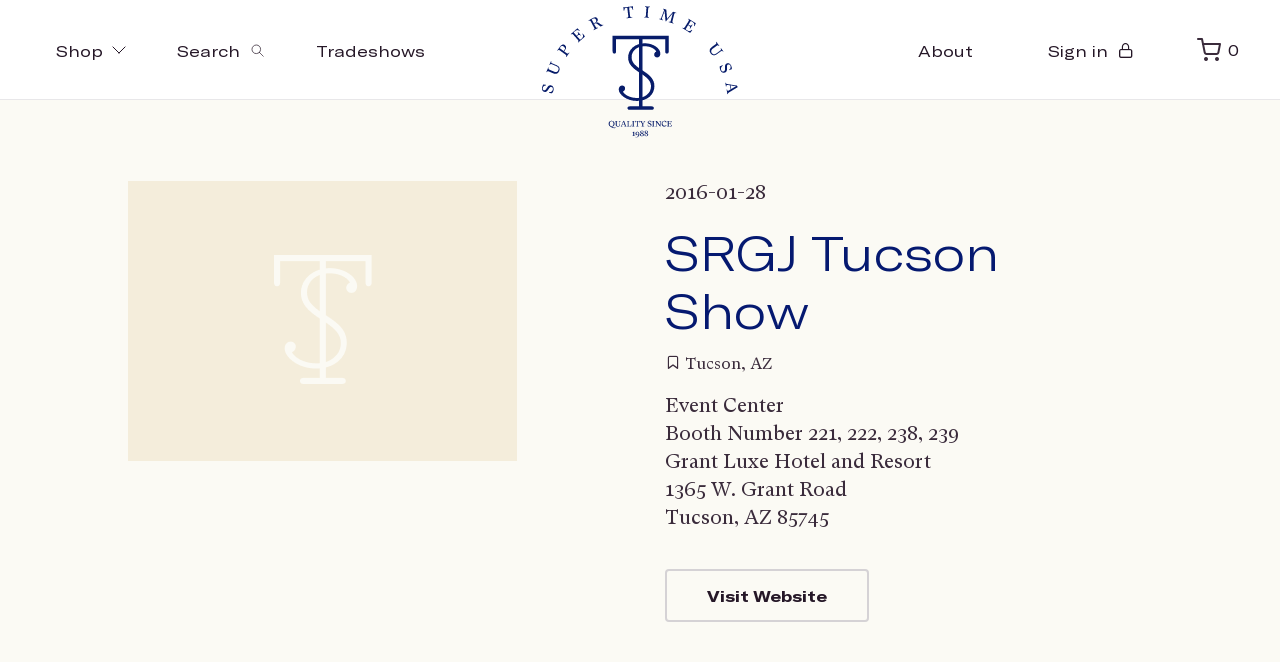

--- FILE ---
content_type: text/html; charset=UTF-8
request_url: https://supertimeusa.com/shows/srgj-tucson-show/
body_size: 10338
content:


	<!doctype html>
<html lang="en-US">
<head>
	<meta charset="UTF-8">
    <meta name="viewport"
          content="width=device-width, initial-scale=1, shrink-to-fit=no">
	<link rel="profile" href="https://gmpg.org/xfn/11">
	<script>document.getElementsByTagName("html")[0].className += " js";</script>
	<title>SRGJ Tucson Show &#8211; Super Time USA</title>
<meta name='robots' content='max-image-preview:large' />
	<style>img:is([sizes="auto" i], [sizes^="auto," i]) { contain-intrinsic-size: 3000px 1500px }</style>
	<script>window._wca = window._wca || [];</script>
<link rel='dns-prefetch' href='//stats.wp.com' />
<link rel="alternate" type="application/rss+xml" title="Super Time USA &raquo; Feed" href="https://supertimeusa.com/feed/" />
<link rel="alternate" type="application/rss+xml" title="Super Time USA &raquo; Comments Feed" href="https://supertimeusa.com/comments/feed/" />
<link rel="alternate" type="application/rss+xml" title="Super Time USA &raquo; SRGJ Tucson Show Comments Feed" href="https://supertimeusa.com/shows/srgj-tucson-show/feed/" />
<script>
window._wpemojiSettings = {"baseUrl":"https:\/\/s.w.org\/images\/core\/emoji\/15.0.3\/72x72\/","ext":".png","svgUrl":"https:\/\/s.w.org\/images\/core\/emoji\/15.0.3\/svg\/","svgExt":".svg","source":{"concatemoji":"https:\/\/supertimeusa.com\/wp-includes\/js\/wp-emoji-release.min.js?ver=6.7.4"}};
/*! This file is auto-generated */
!function(i,n){var o,s,e;function c(e){try{var t={supportTests:e,timestamp:(new Date).valueOf()};sessionStorage.setItem(o,JSON.stringify(t))}catch(e){}}function p(e,t,n){e.clearRect(0,0,e.canvas.width,e.canvas.height),e.fillText(t,0,0);var t=new Uint32Array(e.getImageData(0,0,e.canvas.width,e.canvas.height).data),r=(e.clearRect(0,0,e.canvas.width,e.canvas.height),e.fillText(n,0,0),new Uint32Array(e.getImageData(0,0,e.canvas.width,e.canvas.height).data));return t.every(function(e,t){return e===r[t]})}function u(e,t,n){switch(t){case"flag":return n(e,"\ud83c\udff3\ufe0f\u200d\u26a7\ufe0f","\ud83c\udff3\ufe0f\u200b\u26a7\ufe0f")?!1:!n(e,"\ud83c\uddfa\ud83c\uddf3","\ud83c\uddfa\u200b\ud83c\uddf3")&&!n(e,"\ud83c\udff4\udb40\udc67\udb40\udc62\udb40\udc65\udb40\udc6e\udb40\udc67\udb40\udc7f","\ud83c\udff4\u200b\udb40\udc67\u200b\udb40\udc62\u200b\udb40\udc65\u200b\udb40\udc6e\u200b\udb40\udc67\u200b\udb40\udc7f");case"emoji":return!n(e,"\ud83d\udc26\u200d\u2b1b","\ud83d\udc26\u200b\u2b1b")}return!1}function f(e,t,n){var r="undefined"!=typeof WorkerGlobalScope&&self instanceof WorkerGlobalScope?new OffscreenCanvas(300,150):i.createElement("canvas"),a=r.getContext("2d",{willReadFrequently:!0}),o=(a.textBaseline="top",a.font="600 32px Arial",{});return e.forEach(function(e){o[e]=t(a,e,n)}),o}function t(e){var t=i.createElement("script");t.src=e,t.defer=!0,i.head.appendChild(t)}"undefined"!=typeof Promise&&(o="wpEmojiSettingsSupports",s=["flag","emoji"],n.supports={everything:!0,everythingExceptFlag:!0},e=new Promise(function(e){i.addEventListener("DOMContentLoaded",e,{once:!0})}),new Promise(function(t){var n=function(){try{var e=JSON.parse(sessionStorage.getItem(o));if("object"==typeof e&&"number"==typeof e.timestamp&&(new Date).valueOf()<e.timestamp+604800&&"object"==typeof e.supportTests)return e.supportTests}catch(e){}return null}();if(!n){if("undefined"!=typeof Worker&&"undefined"!=typeof OffscreenCanvas&&"undefined"!=typeof URL&&URL.createObjectURL&&"undefined"!=typeof Blob)try{var e="postMessage("+f.toString()+"("+[JSON.stringify(s),u.toString(),p.toString()].join(",")+"));",r=new Blob([e],{type:"text/javascript"}),a=new Worker(URL.createObjectURL(r),{name:"wpTestEmojiSupports"});return void(a.onmessage=function(e){c(n=e.data),a.terminate(),t(n)})}catch(e){}c(n=f(s,u,p))}t(n)}).then(function(e){for(var t in e)n.supports[t]=e[t],n.supports.everything=n.supports.everything&&n.supports[t],"flag"!==t&&(n.supports.everythingExceptFlag=n.supports.everythingExceptFlag&&n.supports[t]);n.supports.everythingExceptFlag=n.supports.everythingExceptFlag&&!n.supports.flag,n.DOMReady=!1,n.readyCallback=function(){n.DOMReady=!0}}).then(function(){return e}).then(function(){var e;n.supports.everything||(n.readyCallback(),(e=n.source||{}).concatemoji?t(e.concatemoji):e.wpemoji&&e.twemoji&&(t(e.twemoji),t(e.wpemoji)))}))}((window,document),window._wpemojiSettings);
</script>
<style id='wp-emoji-styles-inline-css'>

	img.wp-smiley, img.emoji {
		display: inline !important;
		border: none !important;
		box-shadow: none !important;
		height: 1em !important;
		width: 1em !important;
		margin: 0 0.07em !important;
		vertical-align: -0.1em !important;
		background: none !important;
		padding: 0 !important;
	}
</style>
<link rel='stylesheet' id='wp-block-library-css' href='https://supertimeusa.com/wp-includes/css/dist/block-library/style.min.css?ver=6.7.4' media='all' />
<link rel='stylesheet' id='mediaelement-css' href='https://supertimeusa.com/wp-includes/js/mediaelement/mediaelementplayer-legacy.min.css?ver=4.2.17' media='all' />
<link rel='stylesheet' id='wp-mediaelement-css' href='https://supertimeusa.com/wp-includes/js/mediaelement/wp-mediaelement.min.css?ver=6.7.4' media='all' />
<style id='jetpack-sharing-buttons-style-inline-css'>
.jetpack-sharing-buttons__services-list{display:flex;flex-direction:row;flex-wrap:wrap;gap:0;list-style-type:none;margin:5px;padding:0}.jetpack-sharing-buttons__services-list.has-small-icon-size{font-size:12px}.jetpack-sharing-buttons__services-list.has-normal-icon-size{font-size:16px}.jetpack-sharing-buttons__services-list.has-large-icon-size{font-size:24px}.jetpack-sharing-buttons__services-list.has-huge-icon-size{font-size:36px}@media print{.jetpack-sharing-buttons__services-list{display:none!important}}.editor-styles-wrapper .wp-block-jetpack-sharing-buttons{gap:0;padding-inline-start:0}ul.jetpack-sharing-buttons__services-list.has-background{padding:1.25em 2.375em}
</style>
<style id='classic-theme-styles-inline-css'>
/*! This file is auto-generated */
.wp-block-button__link{color:#fff;background-color:#32373c;border-radius:9999px;box-shadow:none;text-decoration:none;padding:calc(.667em + 2px) calc(1.333em + 2px);font-size:1.125em}.wp-block-file__button{background:#32373c;color:#fff;text-decoration:none}
</style>
<style id='global-styles-inline-css'>
:root{--wp--preset--aspect-ratio--square: 1;--wp--preset--aspect-ratio--4-3: 4/3;--wp--preset--aspect-ratio--3-4: 3/4;--wp--preset--aspect-ratio--3-2: 3/2;--wp--preset--aspect-ratio--2-3: 2/3;--wp--preset--aspect-ratio--16-9: 16/9;--wp--preset--aspect-ratio--9-16: 9/16;--wp--preset--color--black: #000000;--wp--preset--color--cyan-bluish-gray: #abb8c3;--wp--preset--color--white: #ffffff;--wp--preset--color--pale-pink: #f78da7;--wp--preset--color--vivid-red: #cf2e2e;--wp--preset--color--luminous-vivid-orange: #ff6900;--wp--preset--color--luminous-vivid-amber: #fcb900;--wp--preset--color--light-green-cyan: #7bdcb5;--wp--preset--color--vivid-green-cyan: #00d084;--wp--preset--color--pale-cyan-blue: #8ed1fc;--wp--preset--color--vivid-cyan-blue: #0693e3;--wp--preset--color--vivid-purple: #9b51e0;--wp--preset--gradient--vivid-cyan-blue-to-vivid-purple: linear-gradient(135deg,rgba(6,147,227,1) 0%,rgb(155,81,224) 100%);--wp--preset--gradient--light-green-cyan-to-vivid-green-cyan: linear-gradient(135deg,rgb(122,220,180) 0%,rgb(0,208,130) 100%);--wp--preset--gradient--luminous-vivid-amber-to-luminous-vivid-orange: linear-gradient(135deg,rgba(252,185,0,1) 0%,rgba(255,105,0,1) 100%);--wp--preset--gradient--luminous-vivid-orange-to-vivid-red: linear-gradient(135deg,rgba(255,105,0,1) 0%,rgb(207,46,46) 100%);--wp--preset--gradient--very-light-gray-to-cyan-bluish-gray: linear-gradient(135deg,rgb(238,238,238) 0%,rgb(169,184,195) 100%);--wp--preset--gradient--cool-to-warm-spectrum: linear-gradient(135deg,rgb(74,234,220) 0%,rgb(151,120,209) 20%,rgb(207,42,186) 40%,rgb(238,44,130) 60%,rgb(251,105,98) 80%,rgb(254,248,76) 100%);--wp--preset--gradient--blush-light-purple: linear-gradient(135deg,rgb(255,206,236) 0%,rgb(152,150,240) 100%);--wp--preset--gradient--blush-bordeaux: linear-gradient(135deg,rgb(254,205,165) 0%,rgb(254,45,45) 50%,rgb(107,0,62) 100%);--wp--preset--gradient--luminous-dusk: linear-gradient(135deg,rgb(255,203,112) 0%,rgb(199,81,192) 50%,rgb(65,88,208) 100%);--wp--preset--gradient--pale-ocean: linear-gradient(135deg,rgb(255,245,203) 0%,rgb(182,227,212) 50%,rgb(51,167,181) 100%);--wp--preset--gradient--electric-grass: linear-gradient(135deg,rgb(202,248,128) 0%,rgb(113,206,126) 100%);--wp--preset--gradient--midnight: linear-gradient(135deg,rgb(2,3,129) 0%,rgb(40,116,252) 100%);--wp--preset--font-size--small: 13px;--wp--preset--font-size--medium: 20px;--wp--preset--font-size--large: 36px;--wp--preset--font-size--x-large: 42px;--wp--preset--font-family--inter: "Inter", sans-serif;--wp--preset--font-family--cardo: Cardo;--wp--preset--spacing--20: 0.44rem;--wp--preset--spacing--30: 0.67rem;--wp--preset--spacing--40: 1rem;--wp--preset--spacing--50: 1.5rem;--wp--preset--spacing--60: 2.25rem;--wp--preset--spacing--70: 3.38rem;--wp--preset--spacing--80: 5.06rem;--wp--preset--shadow--natural: 6px 6px 9px rgba(0, 0, 0, 0.2);--wp--preset--shadow--deep: 12px 12px 50px rgba(0, 0, 0, 0.4);--wp--preset--shadow--sharp: 6px 6px 0px rgba(0, 0, 0, 0.2);--wp--preset--shadow--outlined: 6px 6px 0px -3px rgba(255, 255, 255, 1), 6px 6px rgba(0, 0, 0, 1);--wp--preset--shadow--crisp: 6px 6px 0px rgba(0, 0, 0, 1);}:where(.is-layout-flex){gap: 0.5em;}:where(.is-layout-grid){gap: 0.5em;}body .is-layout-flex{display: flex;}.is-layout-flex{flex-wrap: wrap;align-items: center;}.is-layout-flex > :is(*, div){margin: 0;}body .is-layout-grid{display: grid;}.is-layout-grid > :is(*, div){margin: 0;}:where(.wp-block-columns.is-layout-flex){gap: 2em;}:where(.wp-block-columns.is-layout-grid){gap: 2em;}:where(.wp-block-post-template.is-layout-flex){gap: 1.25em;}:where(.wp-block-post-template.is-layout-grid){gap: 1.25em;}.has-black-color{color: var(--wp--preset--color--black) !important;}.has-cyan-bluish-gray-color{color: var(--wp--preset--color--cyan-bluish-gray) !important;}.has-white-color{color: var(--wp--preset--color--white) !important;}.has-pale-pink-color{color: var(--wp--preset--color--pale-pink) !important;}.has-vivid-red-color{color: var(--wp--preset--color--vivid-red) !important;}.has-luminous-vivid-orange-color{color: var(--wp--preset--color--luminous-vivid-orange) !important;}.has-luminous-vivid-amber-color{color: var(--wp--preset--color--luminous-vivid-amber) !important;}.has-light-green-cyan-color{color: var(--wp--preset--color--light-green-cyan) !important;}.has-vivid-green-cyan-color{color: var(--wp--preset--color--vivid-green-cyan) !important;}.has-pale-cyan-blue-color{color: var(--wp--preset--color--pale-cyan-blue) !important;}.has-vivid-cyan-blue-color{color: var(--wp--preset--color--vivid-cyan-blue) !important;}.has-vivid-purple-color{color: var(--wp--preset--color--vivid-purple) !important;}.has-black-background-color{background-color: var(--wp--preset--color--black) !important;}.has-cyan-bluish-gray-background-color{background-color: var(--wp--preset--color--cyan-bluish-gray) !important;}.has-white-background-color{background-color: var(--wp--preset--color--white) !important;}.has-pale-pink-background-color{background-color: var(--wp--preset--color--pale-pink) !important;}.has-vivid-red-background-color{background-color: var(--wp--preset--color--vivid-red) !important;}.has-luminous-vivid-orange-background-color{background-color: var(--wp--preset--color--luminous-vivid-orange) !important;}.has-luminous-vivid-amber-background-color{background-color: var(--wp--preset--color--luminous-vivid-amber) !important;}.has-light-green-cyan-background-color{background-color: var(--wp--preset--color--light-green-cyan) !important;}.has-vivid-green-cyan-background-color{background-color: var(--wp--preset--color--vivid-green-cyan) !important;}.has-pale-cyan-blue-background-color{background-color: var(--wp--preset--color--pale-cyan-blue) !important;}.has-vivid-cyan-blue-background-color{background-color: var(--wp--preset--color--vivid-cyan-blue) !important;}.has-vivid-purple-background-color{background-color: var(--wp--preset--color--vivid-purple) !important;}.has-black-border-color{border-color: var(--wp--preset--color--black) !important;}.has-cyan-bluish-gray-border-color{border-color: var(--wp--preset--color--cyan-bluish-gray) !important;}.has-white-border-color{border-color: var(--wp--preset--color--white) !important;}.has-pale-pink-border-color{border-color: var(--wp--preset--color--pale-pink) !important;}.has-vivid-red-border-color{border-color: var(--wp--preset--color--vivid-red) !important;}.has-luminous-vivid-orange-border-color{border-color: var(--wp--preset--color--luminous-vivid-orange) !important;}.has-luminous-vivid-amber-border-color{border-color: var(--wp--preset--color--luminous-vivid-amber) !important;}.has-light-green-cyan-border-color{border-color: var(--wp--preset--color--light-green-cyan) !important;}.has-vivid-green-cyan-border-color{border-color: var(--wp--preset--color--vivid-green-cyan) !important;}.has-pale-cyan-blue-border-color{border-color: var(--wp--preset--color--pale-cyan-blue) !important;}.has-vivid-cyan-blue-border-color{border-color: var(--wp--preset--color--vivid-cyan-blue) !important;}.has-vivid-purple-border-color{border-color: var(--wp--preset--color--vivid-purple) !important;}.has-vivid-cyan-blue-to-vivid-purple-gradient-background{background: var(--wp--preset--gradient--vivid-cyan-blue-to-vivid-purple) !important;}.has-light-green-cyan-to-vivid-green-cyan-gradient-background{background: var(--wp--preset--gradient--light-green-cyan-to-vivid-green-cyan) !important;}.has-luminous-vivid-amber-to-luminous-vivid-orange-gradient-background{background: var(--wp--preset--gradient--luminous-vivid-amber-to-luminous-vivid-orange) !important;}.has-luminous-vivid-orange-to-vivid-red-gradient-background{background: var(--wp--preset--gradient--luminous-vivid-orange-to-vivid-red) !important;}.has-very-light-gray-to-cyan-bluish-gray-gradient-background{background: var(--wp--preset--gradient--very-light-gray-to-cyan-bluish-gray) !important;}.has-cool-to-warm-spectrum-gradient-background{background: var(--wp--preset--gradient--cool-to-warm-spectrum) !important;}.has-blush-light-purple-gradient-background{background: var(--wp--preset--gradient--blush-light-purple) !important;}.has-blush-bordeaux-gradient-background{background: var(--wp--preset--gradient--blush-bordeaux) !important;}.has-luminous-dusk-gradient-background{background: var(--wp--preset--gradient--luminous-dusk) !important;}.has-pale-ocean-gradient-background{background: var(--wp--preset--gradient--pale-ocean) !important;}.has-electric-grass-gradient-background{background: var(--wp--preset--gradient--electric-grass) !important;}.has-midnight-gradient-background{background: var(--wp--preset--gradient--midnight) !important;}.has-small-font-size{font-size: var(--wp--preset--font-size--small) !important;}.has-medium-font-size{font-size: var(--wp--preset--font-size--medium) !important;}.has-large-font-size{font-size: var(--wp--preset--font-size--large) !important;}.has-x-large-font-size{font-size: var(--wp--preset--font-size--x-large) !important;}
:where(.wp-block-post-template.is-layout-flex){gap: 1.25em;}:where(.wp-block-post-template.is-layout-grid){gap: 1.25em;}
:where(.wp-block-columns.is-layout-flex){gap: 2em;}:where(.wp-block-columns.is-layout-grid){gap: 2em;}
:root :where(.wp-block-pullquote){font-size: 1.5em;line-height: 1.6;}
</style>
<style id='woocommerce-inline-inline-css'>
.woocommerce form .form-row .required { visibility: visible; }
</style>
<link rel='stylesheet' id='supertime-style-css' href='https://supertimeusa.com/wp-content/themes/supertime/style.css?ver=1.0.0' media='all' />
<link rel='stylesheet' id='select2-css' href='https://supertimeusa.com/wp-content/plugins/woocommerce/assets/css/select2.css?ver=9.4.4' media='all' />
<link rel='stylesheet' id='wwlc_RegistrationForm_css-css' href='https://supertimeusa.com/wp-content/plugins/woocommerce-wholesale-lead-capture/css/RegistrationForm.css?ver=1.17.3' media='all' />
<script src="https://supertimeusa.com/wp-includes/js/jquery/jquery.min.js?ver=3.7.1" id="jquery-core-js"></script>
<script src="https://supertimeusa.com/wp-includes/js/jquery/jquery-migrate.min.js?ver=3.4.1" id="jquery-migrate-js"></script>
<script src="https://supertimeusa.com/wp-content/plugins/woocommerce/assets/js/jquery-blockui/jquery.blockUI.min.js?ver=2.7.0-wc.9.4.4" id="jquery-blockui-js" defer data-wp-strategy="defer"></script>
<script id="wc-add-to-cart-js-extra">
var wc_add_to_cart_params = {"ajax_url":"\/wp-admin\/admin-ajax.php","wc_ajax_url":"\/?wc-ajax=%%endpoint%%","i18n_view_cart":"View cart","cart_url":"https:\/\/supertimeusa.com\/cart\/","is_cart":"","cart_redirect_after_add":"no"};
</script>
<script src="https://supertimeusa.com/wp-content/plugins/woocommerce/assets/js/frontend/add-to-cart.min.js?ver=9.4.4" id="wc-add-to-cart-js" defer data-wp-strategy="defer"></script>
<script src="https://supertimeusa.com/wp-content/plugins/woocommerce/assets/js/js-cookie/js.cookie.min.js?ver=2.1.4-wc.9.4.4" id="js-cookie-js" defer data-wp-strategy="defer"></script>
<script id="woocommerce-js-extra">
var woocommerce_params = {"ajax_url":"\/wp-admin\/admin-ajax.php","wc_ajax_url":"\/?wc-ajax=%%endpoint%%"};
</script>
<script src="https://supertimeusa.com/wp-content/plugins/woocommerce/assets/js/frontend/woocommerce.min.js?ver=9.4.4" id="woocommerce-js" defer data-wp-strategy="defer"></script>
<script src="https://stats.wp.com/s-202604.js" id="woocommerce-analytics-js" defer data-wp-strategy="defer"></script>
<link rel="https://api.w.org/" href="https://supertimeusa.com/wp-json/" /><link rel="alternate" title="JSON" type="application/json" href="https://supertimeusa.com/wp-json/wp/v2/shows/21273" /><link rel="EditURI" type="application/rsd+xml" title="RSD" href="https://supertimeusa.com/xmlrpc.php?rsd" />
<meta name="generator" content="WordPress 6.7.4" />
<meta name="generator" content="WooCommerce 9.4.4" />
<link rel="canonical" href="https://supertimeusa.com/shows/srgj-tucson-show/" />
<link rel='shortlink' href='https://supertimeusa.com/?p=21273' />
<link rel="alternate" title="oEmbed (JSON)" type="application/json+oembed" href="https://supertimeusa.com/wp-json/oembed/1.0/embed?url=https%3A%2F%2Fsupertimeusa.com%2Fshows%2Fsrgj-tucson-show%2F" />
<link rel="alternate" title="oEmbed (XML)" type="text/xml+oembed" href="https://supertimeusa.com/wp-json/oembed/1.0/embed?url=https%3A%2F%2Fsupertimeusa.com%2Fshows%2Fsrgj-tucson-show%2F&#038;format=xml" />
<meta name="wwp" content="yes" />	<style>img#wpstats{display:none}</style>
				<script>
			document.documentElement.className = document.documentElement.className.replace('no-js', 'js');
		</script>
				<style>
			.no-js img.lazyload {
				display: none;
			}

			figure.wp-block-image img.lazyloading {
				min-width: 150px;
			}

						.lazyload, .lazyloading {
				opacity: 0;
			}

			.lazyloaded {
				opacity: 1;
				transition: opacity 400ms;
				transition-delay: 0ms;
			}

					</style>
		<link rel="pingback" href="https://supertimeusa.com/xmlrpc.php"><link rel='icon' type='image/x-icon' href='https://supertimeusa.com/wp-content/themes/supertime/favicon.ico'>
	<noscript><style>.woocommerce-product-gallery{ opacity: 1 !important; }</style></noscript>
	<style class='wp-fonts-local'>
@font-face{font-family:Inter;font-style:normal;font-weight:300 900;font-display:fallback;src:url('https://supertimeusa.com/wp-content/plugins/woocommerce/assets/fonts/Inter-VariableFont_slnt,wght.woff2') format('woff2');font-stretch:normal;}
@font-face{font-family:Cardo;font-style:normal;font-weight:400;font-display:fallback;src:url('https://supertimeusa.com/wp-content/plugins/woocommerce/assets/fonts/cardo_normal_400.woff2') format('woff2');}
</style>
</head>

<body class="shows-template-default single single-shows postid-21273 theme-supertime woocommerce-no-js no-sidebar">

<header class="mega-nav mega-nav--mobile mega-nav--desktop@md position-relative js-mega-nav">
  <div class="mega-nav__container">
    <!-- 👇 icon buttons --mobile -->    
    <div class="mega-nav__icon-btns mega-nav__icon-btns--mobile">


     


      <button class="reset mega-nav__icon-btn mega-nav__icon-btn--menu js-tab-focus" aria-label="Toggle menu" aria-controls="mega-nav-navigation">
        <svg class="icon" viewBox="0 0 24 24">
          <g class="icon__group" fill="none" stroke="currentColor" stroke-linecap="square" stroke-miterlimit="10" stroke-width="2">
            <path d="M1 6h22" />
            <path d="M1 12h22" />
            <path d="M1 18h22" />
          </g>
        </svg>
      </button>

      <a href="/my-account" class="mega-nav__icon-btn">
        <svg class="icon" viewBox="0 0 24 24">
          <title>Go to account settings</title>
          <g class="icon__group" fill="none" stroke="currentColor" stroke-linecap="square" stroke-miterlimit="10" stroke-width="2">
            <circle cx="12" cy="6" r="4" />
            <path d="M12 13a8 8 0 00-8 8h16a8 8 0 00-8-8z" />
          </g>
        </svg>
      </a>

      <button class="reset mega-nav__icon-btn mega-nav__icon-btn--search js-tab-focus" aria-label="Toggle search" aria-controls="mega-nav-search">
        <svg class="icon" viewBox="0 0 24 24">
          <g class="icon__group" fill="none" stroke="currentColor" stroke-linecap="square" stroke-miterlimit="10" stroke-width="2">
            <path d="M4.222 4.222l15.556 15.556" />
            <path d="M19.778 4.222L4.222 19.778" />
            <circle cx="9.5" cy="9.5" r="6.5" />
          </g>
        </svg>
      </button>

      <button aria-controls="drawer-cart-id" class="reset mega-nav__icon-btn mega-nav__icon-btn--menu js-tab-focus" >
        <i class="icon-shopping-cart"></i>
      </button>

     
    </div>

    <div class="mega-nav__nav js-mega-nav__nav" id="mega-nav-navigation" role="navigation" aria-label="Main">
      <div class="mega-nav__nav-inner">
        <ul class="mega-nav__items mgnv-33">
          <li class="mega-nav__label">Menu</li>

          <!-- 👇 layout 1 -> tabbed content -->
          <li class="mega-nav__item js-mega-nav__item">
            <button class="reset mega-nav__control js-mega-nav__control js-tab-focus">
              Shop
              <i class="mega-nav__arrow-icon" aria-hidden="true">
                <svg class="icon" viewBox="0 0 16 16">
                  <g class="icon__group" fill="none" stroke="currentColor" stroke-linecap="square" stroke-miterlimit="10" stroke-width="2">
                    <path d="M2 2l12 12" />
                    <path d="M14 2L2 14" />
                  </g>
                </svg>
              </i>
            </button>       

            <div class="mega-nav__sub-nav-wrapper">
              <div class="mega-nav__sub-nav mega-nav__sub-nav--layout-1">
                <!-- 👇 links - visible on mobile -->
                <ul class="mega-nav__sub-items">
                  <li class="mega-nav__sub-item">
                    <a href="/shop" class="mega-nav__sub-link">
                      <span class="flex items-center gap-xs">
                        <img class="block width-lg height-lg radius-50% object-cover lazyload" data-src="https://supertimeusa.com/wp-content/themes/supertime/assets/placeholder.png" alt="Image description" src="[data-uri]"><noscript><img class="block width-lg height-lg radius-50% object-cover" src="https://supertimeusa.com/wp-content/themes/supertime/assets/placeholder.png" alt="Image description"></noscript>
                        <i>All</i>
                      </span>
                    </a>
                  </li>

                                                      
                      <li class="mega-nav__sub-item">
                        <a href="/product-category/pewter-metal/" class="mega-nav__sub-link">
                          <span class="flex items-center gap-xs">
                            <img class="block width-lg height-lg radius-50% object-cover lazyload" data-src="https://supertimeusa.com/wp-content/uploads/2020/09/IMG_20200806_213508.jpg" alt="Pewter &amp; Metal" src="[data-uri]" style="--smush-placeholder-width: 2400px; --smush-placeholder-aspect-ratio: 2400/1444;"><noscript><img class="block width-lg height-lg radius-50% object-cover" src="https://supertimeusa.com/wp-content/uploads/2020/09/IMG_20200806_213508.jpg" alt="Pewter &amp; Metal"></noscript>
                            <i>Pewter &amp; Metal</i>
                          </span>
                        </a>
                      </li>

                                    
                      <li class="mega-nav__sub-item">
                        <a href="/product-category/beads/" class="mega-nav__sub-link">
                          <span class="flex items-center gap-xs">
                            <img class="block width-lg height-lg radius-50% object-cover lazyload" data-src="https://supertimeusa.com/wp-content/uploads/2020/09/bzzz.jpg" alt="Beads" src="[data-uri]" style="--smush-placeholder-width: 2400px; --smush-placeholder-aspect-ratio: 2400/1444;"><noscript><img class="block width-lg height-lg radius-50% object-cover" src="https://supertimeusa.com/wp-content/uploads/2020/09/bzzz.jpg" alt="Beads"></noscript>
                            <i>Beads</i>
                          </span>
                        </a>
                      </li>

                                    
                      <li class="mega-nav__sub-item">
                        <a href="/product-category/rocks-minerals/" class="mega-nav__sub-link">
                          <span class="flex items-center gap-xs">
                            <img class="block width-lg height-lg radius-50% object-cover lazyload" data-src="https://supertimeusa.com/wp-content/uploads/2020/09/222.jpg" alt="Rocks &amp; Minerals" src="[data-uri]" style="--smush-placeholder-width: 2400px; --smush-placeholder-aspect-ratio: 2400/1444;"><noscript><img class="block width-lg height-lg radius-50% object-cover" src="https://supertimeusa.com/wp-content/uploads/2020/09/222.jpg" alt="Rocks &amp; Minerals"></noscript>
                            <i>Rocks &amp; Minerals</i>
                          </span>
                        </a>
                      </li>

                                    
                      <li class="mega-nav__sub-item">
                        <a href="/product-category/gifts/" class="mega-nav__sub-link">
                          <span class="flex items-center gap-xs">
                            <img class="block width-lg height-lg radius-50% object-cover lazyload" data-src="https://supertimeusa.com/wp-content/uploads/2020/09/44.jpg" alt="Gifts" src="[data-uri]" style="--smush-placeholder-width: 2400px; --smush-placeholder-aspect-ratio: 2400/1444;"><noscript><img class="block width-lg height-lg radius-50% object-cover" src="https://supertimeusa.com/wp-content/uploads/2020/09/44.jpg" alt="Gifts"></noscript>
                            <i>Gifts</i>
                          </span>
                        </a>
                      </li>

                                                        

                </ul>

                <!-- 👇 tabs - visible on desktop -->
                <div class="mega-nav__tabs grid gap-lg ">
                    
<div class="col-7">
	<div class="grid grid-gap-md">
	  <div class="col-6">
	    <div class="meganav-dd-holder">

	      <ul class="meganav-dd-nav">
	        <li>
	            <a href="/shop" class="meganav-dd-nav-link" data-hover-image="https://supertimeusa.com/wp-content/themes/supertime/assets/shop_menu.jpg">
	              <span class="meganav-dd--image"></span>
	              <span class="meganav-dd--label">Shop all</span>
	            </a>
	          </li>
	      	      	      	          <li>
	            <a href="/product-category/pewter-metal/" class="meganav-dd-nav-link" data-hover-image="https://supertimeusa.com/wp-content/uploads/2020/09/IMG_20200806_213508.jpg">
	              <!--<span class="meganav-dd--image"><img data-src="https://supertimeusa.com/wp-content/uploads/2020/09/IMG_20200806_213508.jpg" src="[data-uri]" class="lazyload" style="--smush-placeholder-width: 2400px; --smush-placeholder-aspect-ratio: 2400/1444;"><noscript><img src="https://supertimeusa.com/wp-content/uploads/2020/09/IMG_20200806_213508.jpg"></noscript></span>-->
	              <span class="meganav-dd--label">Pewter &amp; Metal</span>
	            </a>
	          </li>
	      	      	          <li>
	            <a href="/product-category/beads/" class="meganav-dd-nav-link" data-hover-image="https://supertimeusa.com/wp-content/uploads/2020/09/bzzz.jpg">
	              <!--<span class="meganav-dd--image"><img data-src="https://supertimeusa.com/wp-content/uploads/2020/09/bzzz.jpg" src="[data-uri]" class="lazyload" style="--smush-placeholder-width: 2400px; --smush-placeholder-aspect-ratio: 2400/1444;"><noscript><img src="https://supertimeusa.com/wp-content/uploads/2020/09/bzzz.jpg"></noscript></span>-->
	              <span class="meganav-dd--label">Beads</span>
	            </a>
	          </li>
	      	      	          <li>
	            <a href="/product-category/rocks-minerals/" class="meganav-dd-nav-link" data-hover-image="https://supertimeusa.com/wp-content/uploads/2020/09/222.jpg">
	              <!--<span class="meganav-dd--image"><img data-src="https://supertimeusa.com/wp-content/uploads/2020/09/222.jpg" src="[data-uri]" class="lazyload" style="--smush-placeholder-width: 2400px; --smush-placeholder-aspect-ratio: 2400/1444;"><noscript><img src="https://supertimeusa.com/wp-content/uploads/2020/09/222.jpg"></noscript></span>-->
	              <span class="meganav-dd--label">Rocks &amp; Minerals</span>
	            </a>
	          </li>
	      	      	          <li>
	            <a href="/product-category/gifts/" class="meganav-dd-nav-link" data-hover-image="https://supertimeusa.com/wp-content/uploads/2020/09/44.jpg">
	              <!--<span class="meganav-dd--image"><img data-src="https://supertimeusa.com/wp-content/uploads/2020/09/44.jpg" src="[data-uri]" class="lazyload" style="--smush-placeholder-width: 2400px; --smush-placeholder-aspect-ratio: 2400/1444;"><noscript><img data-src="https://supertimeusa.com/wp-content/uploads/2020/09/44.jpg" src="[data-uri]" class="lazyload" style="--smush-placeholder-width: 2400px; --smush-placeholder-aspect-ratio: 2400/1444;"><noscript><img data-src="https://supertimeusa.com/wp-content/uploads/2020/09/44.jpg" src="[data-uri]" class="lazyload" style="--smush-placeholder-width: 2400px; --smush-placeholder-aspect-ratio: 2400/1444;"><noscript><img data-src="https://supertimeusa.com/wp-content/uploads/2020/09/44.jpg" src="[data-uri]" class="lazyload" style="--smush-placeholder-width: 2400px; --smush-placeholder-aspect-ratio: 2400/1444;"><noscript><img data-src="https://supertimeusa.com/wp-content/uploads/2020/09/44.jpg" src="[data-uri]" class="lazyload" style="--smush-placeholder-width: 2400px; --smush-placeholder-aspect-ratio: 2400/1444;"><noscript><img data-src="https://supertimeusa.com/wp-content/uploads/2020/09/44.jpg" src="[data-uri]" class="lazyload" style="--smush-placeholder-width: 2400px; --smush-placeholder-aspect-ratio: 2400/1444;"><noscript><img data-src="https://supertimeusa.com/wp-content/uploads/2020/09/44.jpg" src="[data-uri]" class="lazyload" style="--smush-placeholder-width: 2400px; --smush-placeholder-aspect-ratio: 2400/1444;"><noscript><img src="https://supertimeusa.com/wp-content/uploads/2020/09/44.jpg"></noscript></noscript></noscript></noscript></noscript></noscript></noscript></span>-->
	              <span class="meganav-dd--label">Gifts</span>
	            </a>
	          </li>
	      	      	      </ul>
	    </div>
	  </div>
	  <div class="col-6">
	    <div class="meganav-dd-holder">

	      <div class="meganav-dd-title">Collections</div>
	      <ul class="meganav-dd-nav">
	      	  
	         	          <li>
	            <a href="/shop/?collection=animals" class="meganav-dd-nav-link" >
	              <!--<span class="meganav-dd--image"><img data-src="https://supertimeusa.com/wp-content/uploads/2020/09/44.jpg" src="[data-uri]" class="lazyload" style="--smush-placeholder-width: 2400px; --smush-placeholder-aspect-ratio: 2400/1444;"><noscript><img data-src="https://supertimeusa.com/wp-content/uploads/2020/09/44.jpg" src="[data-uri]" class="lazyload" style="--smush-placeholder-width: 2400px; --smush-placeholder-aspect-ratio: 2400/1444;"><noscript><img data-src="https://supertimeusa.com/wp-content/uploads/2020/09/44.jpg" src="[data-uri]" class="lazyload" style="--smush-placeholder-width: 2400px; --smush-placeholder-aspect-ratio: 2400/1444;"><noscript><img data-src="https://supertimeusa.com/wp-content/uploads/2020/09/44.jpg" src="[data-uri]" class="lazyload" style="--smush-placeholder-width: 2400px; --smush-placeholder-aspect-ratio: 2400/1444;"><noscript><img data-src="https://supertimeusa.com/wp-content/uploads/2020/09/44.jpg" src="[data-uri]" class="lazyload" style="--smush-placeholder-width: 2400px; --smush-placeholder-aspect-ratio: 2400/1444;"><noscript><img data-src="https://supertimeusa.com/wp-content/uploads/2020/09/44.jpg" src="[data-uri]" class="lazyload" style="--smush-placeholder-width: 2400px; --smush-placeholder-aspect-ratio: 2400/1444;"><noscript><img data-src="https://supertimeusa.com/wp-content/uploads/2020/09/44.jpg" src="[data-uri]" class="lazyload" style="--smush-placeholder-width: 2400px; --smush-placeholder-aspect-ratio: 2400/1444;"><noscript><img src="https://supertimeusa.com/wp-content/uploads/2020/09/44.jpg"></noscript></noscript></noscript></noscript></noscript></noscript></noscript></span>-->
	              <span class="meganav-dd--label">Animals</span>
	            </a>
	          </li>
	        	          <li>
	            <a href="/shop/?collection=carvings" class="meganav-dd-nav-link" >
	              <!--<span class="meganav-dd--image"><img data-src="https://supertimeusa.com/wp-content/uploads/2020/09/44.jpg" src="[data-uri]" class="lazyload" style="--smush-placeholder-width: 2400px; --smush-placeholder-aspect-ratio: 2400/1444;"><noscript><img data-src="https://supertimeusa.com/wp-content/uploads/2020/09/44.jpg" src="[data-uri]" class="lazyload" style="--smush-placeholder-width: 2400px; --smush-placeholder-aspect-ratio: 2400/1444;"><noscript><img data-src="https://supertimeusa.com/wp-content/uploads/2020/09/44.jpg" src="[data-uri]" class="lazyload" style="--smush-placeholder-width: 2400px; --smush-placeholder-aspect-ratio: 2400/1444;"><noscript><img data-src="https://supertimeusa.com/wp-content/uploads/2020/09/44.jpg" src="[data-uri]" class="lazyload" style="--smush-placeholder-width: 2400px; --smush-placeholder-aspect-ratio: 2400/1444;"><noscript><img data-src="https://supertimeusa.com/wp-content/uploads/2020/09/44.jpg" src="[data-uri]" class="lazyload" style="--smush-placeholder-width: 2400px; --smush-placeholder-aspect-ratio: 2400/1444;"><noscript><img data-src="https://supertimeusa.com/wp-content/uploads/2020/09/44.jpg" src="[data-uri]" class="lazyload" style="--smush-placeholder-width: 2400px; --smush-placeholder-aspect-ratio: 2400/1444;"><noscript><img data-src="https://supertimeusa.com/wp-content/uploads/2020/09/44.jpg" src="[data-uri]" class="lazyload" style="--smush-placeholder-width: 2400px; --smush-placeholder-aspect-ratio: 2400/1444;"><noscript><img src="https://supertimeusa.com/wp-content/uploads/2020/09/44.jpg"></noscript></noscript></noscript></noscript></noscript></noscript></noscript></span>-->
	              <span class="meganav-dd--label">Carvings</span>
	            </a>
	          </li>
	        	          <li>
	            <a href="/shop/?collection=christmas" class="meganav-dd-nav-link" >
	              <!--<span class="meganav-dd--image"><img data-src="https://supertimeusa.com/wp-content/uploads/2020/09/44.jpg" src="[data-uri]" class="lazyload" style="--smush-placeholder-width: 2400px; --smush-placeholder-aspect-ratio: 2400/1444;"><noscript><img data-src="https://supertimeusa.com/wp-content/uploads/2020/09/44.jpg" src="[data-uri]" class="lazyload" style="--smush-placeholder-width: 2400px; --smush-placeholder-aspect-ratio: 2400/1444;"><noscript><img data-src="https://supertimeusa.com/wp-content/uploads/2020/09/44.jpg" src="[data-uri]" class="lazyload" style="--smush-placeholder-width: 2400px; --smush-placeholder-aspect-ratio: 2400/1444;"><noscript><img data-src="https://supertimeusa.com/wp-content/uploads/2020/09/44.jpg" src="[data-uri]" class="lazyload" style="--smush-placeholder-width: 2400px; --smush-placeholder-aspect-ratio: 2400/1444;"><noscript><img data-src="https://supertimeusa.com/wp-content/uploads/2020/09/44.jpg" src="[data-uri]" class="lazyload" style="--smush-placeholder-width: 2400px; --smush-placeholder-aspect-ratio: 2400/1444;"><noscript><img data-src="https://supertimeusa.com/wp-content/uploads/2020/09/44.jpg" src="[data-uri]" class="lazyload" style="--smush-placeholder-width: 2400px; --smush-placeholder-aspect-ratio: 2400/1444;"><noscript><img data-src="https://supertimeusa.com/wp-content/uploads/2020/09/44.jpg" src="[data-uri]" class="lazyload" style="--smush-placeholder-width: 2400px; --smush-placeholder-aspect-ratio: 2400/1444;"><noscript><img src="https://supertimeusa.com/wp-content/uploads/2020/09/44.jpg"></noscript></noscript></noscript></noscript></noscript></noscript></noscript></span>-->
	              <span class="meganav-dd--label">Christmas</span>
	            </a>
	          </li>
	        	          <li>
	            <a href="/shop/?collection=essentials" class="meganav-dd-nav-link" >
	              <!--<span class="meganav-dd--image"><img data-src="https://supertimeusa.com/wp-content/uploads/2020/09/44.jpg" src="[data-uri]" class="lazyload" style="--smush-placeholder-width: 2400px; --smush-placeholder-aspect-ratio: 2400/1444;"><noscript><img data-src="https://supertimeusa.com/wp-content/uploads/2020/09/44.jpg" src="[data-uri]" class="lazyload" style="--smush-placeholder-width: 2400px; --smush-placeholder-aspect-ratio: 2400/1444;"><noscript><img data-src="https://supertimeusa.com/wp-content/uploads/2020/09/44.jpg" src="[data-uri]" class="lazyload" style="--smush-placeholder-width: 2400px; --smush-placeholder-aspect-ratio: 2400/1444;"><noscript><img data-src="https://supertimeusa.com/wp-content/uploads/2020/09/44.jpg" src="[data-uri]" class="lazyload" style="--smush-placeholder-width: 2400px; --smush-placeholder-aspect-ratio: 2400/1444;"><noscript><img data-src="https://supertimeusa.com/wp-content/uploads/2020/09/44.jpg" src="[data-uri]" class="lazyload" style="--smush-placeholder-width: 2400px; --smush-placeholder-aspect-ratio: 2400/1444;"><noscript><img data-src="https://supertimeusa.com/wp-content/uploads/2020/09/44.jpg" src="[data-uri]" class="lazyload" style="--smush-placeholder-width: 2400px; --smush-placeholder-aspect-ratio: 2400/1444;"><noscript><img data-src="https://supertimeusa.com/wp-content/uploads/2020/09/44.jpg" src="[data-uri]" class="lazyload" style="--smush-placeholder-width: 2400px; --smush-placeholder-aspect-ratio: 2400/1444;"><noscript><img src="https://supertimeusa.com/wp-content/uploads/2020/09/44.jpg"></noscript></noscript></noscript></noscript></noscript></noscript></noscript></span>-->
	              <span class="meganav-dd--label">Essentials</span>
	            </a>
	          </li>
	        	          <li>
	            <a href="/shop/?collection=fruits-vegetables" class="meganav-dd-nav-link" >
	              <!--<span class="meganav-dd--image"><img data-src="https://supertimeusa.com/wp-content/uploads/2020/09/44.jpg" src="[data-uri]" class="lazyload" style="--smush-placeholder-width: 2400px; --smush-placeholder-aspect-ratio: 2400/1444;"><noscript><img data-src="https://supertimeusa.com/wp-content/uploads/2020/09/44.jpg" src="[data-uri]" class="lazyload" style="--smush-placeholder-width: 2400px; --smush-placeholder-aspect-ratio: 2400/1444;"><noscript><img data-src="https://supertimeusa.com/wp-content/uploads/2020/09/44.jpg" src="[data-uri]" class="lazyload" style="--smush-placeholder-width: 2400px; --smush-placeholder-aspect-ratio: 2400/1444;"><noscript><img data-src="https://supertimeusa.com/wp-content/uploads/2020/09/44.jpg" src="[data-uri]" class="lazyload" style="--smush-placeholder-width: 2400px; --smush-placeholder-aspect-ratio: 2400/1444;"><noscript><img data-src="https://supertimeusa.com/wp-content/uploads/2020/09/44.jpg" src="[data-uri]" class="lazyload" style="--smush-placeholder-width: 2400px; --smush-placeholder-aspect-ratio: 2400/1444;"><noscript><img data-src="https://supertimeusa.com/wp-content/uploads/2020/09/44.jpg" src="[data-uri]" class="lazyload" style="--smush-placeholder-width: 2400px; --smush-placeholder-aspect-ratio: 2400/1444;"><noscript><img data-src="https://supertimeusa.com/wp-content/uploads/2020/09/44.jpg" src="[data-uri]" class="lazyload" style="--smush-placeholder-width: 2400px; --smush-placeholder-aspect-ratio: 2400/1444;"><noscript><img src="https://supertimeusa.com/wp-content/uploads/2020/09/44.jpg"></noscript></noscript></noscript></noscript></noscript></noscript></noscript></span>-->
	              <span class="meganav-dd--label">Fruits &amp; Vegetables</span>
	            </a>
	          </li>
	        	          <li>
	            <a href="/shop/?collection=halloween" class="meganav-dd-nav-link" >
	              <!--<span class="meganav-dd--image"><img data-src="https://supertimeusa.com/wp-content/uploads/2020/09/44.jpg" src="[data-uri]" class="lazyload" style="--smush-placeholder-width: 2400px; --smush-placeholder-aspect-ratio: 2400/1444;"><noscript><img data-src="https://supertimeusa.com/wp-content/uploads/2020/09/44.jpg" src="[data-uri]" class="lazyload" style="--smush-placeholder-width: 2400px; --smush-placeholder-aspect-ratio: 2400/1444;"><noscript><img data-src="https://supertimeusa.com/wp-content/uploads/2020/09/44.jpg" src="[data-uri]" class="lazyload" style="--smush-placeholder-width: 2400px; --smush-placeholder-aspect-ratio: 2400/1444;"><noscript><img data-src="https://supertimeusa.com/wp-content/uploads/2020/09/44.jpg" src="[data-uri]" class="lazyload" style="--smush-placeholder-width: 2400px; --smush-placeholder-aspect-ratio: 2400/1444;"><noscript><img data-src="https://supertimeusa.com/wp-content/uploads/2020/09/44.jpg" src="[data-uri]" class="lazyload" style="--smush-placeholder-width: 2400px; --smush-placeholder-aspect-ratio: 2400/1444;"><noscript><img data-src="https://supertimeusa.com/wp-content/uploads/2020/09/44.jpg" src="[data-uri]" class="lazyload" style="--smush-placeholder-width: 2400px; --smush-placeholder-aspect-ratio: 2400/1444;"><noscript><img data-src="https://supertimeusa.com/wp-content/uploads/2020/09/44.jpg" src="[data-uri]" class="lazyload" style="--smush-placeholder-width: 2400px; --smush-placeholder-aspect-ratio: 2400/1444;"><noscript><img src="https://supertimeusa.com/wp-content/uploads/2020/09/44.jpg"></noscript></noscript></noscript></noscript></noscript></noscript></noscript></span>-->
	              <span class="meganav-dd--label">Halloween</span>
	            </a>
	          </li>
	              
      
	      </ul>
	    </div>
	  </div>
	</div>
</div>
<div class="col-5">
          <div class="meganav--sub-image">
              <img data-src="https://supertimeusa.com/wp-content/themes/supertime/assets/shop_menu.jpg" class="meganav--sub-image-el mask1 lazyload" src="[data-uri]"><noscript><img src="https://supertimeusa.com/wp-content/themes/supertime/assets/shop_menu.jpg" class="meganav--sub-image-el mask1"></noscript>
          </div>
</div>                </div>
              </div>
            </div>
          </li>


          <li class="mega-nav__label">Other</li>

          <!-- 👇 link -->
          
          <li class="mega-nav__item js-mega-nav__item">


            <button class="reset mega-nav__control mega-nav__icon-btn-with-text mega-nav__icon-btn--search js-tab-focus " aria-label="Toggle search" aria-controls="mega-nav-search">

              <span class="margin-right-xs">Search</span>
              <svg class="icon" viewBox="0 0 24 24">
                <g class="icon__group" fill="none" stroke="currentColor" stroke-linecap="square" stroke-miterlimit="10" stroke-width="2">
                  <path d="M4.222 4.222l15.556 15.556" />
                  <path d="M19.778 4.222L4.222 19.778" />
                  <circle cx="9.5" cy="9.5" r="6.5" />
                </g>
              </svg>
            </button>
          </li>

          <li class="mega-nav__item">
            <a href="/tradeshows" class="mega-nav__control">Tradeshows</a>
          </li>
        </ul>

          <div class="mg-logo" style="position:relative;">
             <img data-src="https://supertimeusa.com/wp-content/themes/supertime/assets/logotop.svg" style="position:absolute" src="[data-uri]" class="lazyload"><noscript><img src="https://supertimeusa.com/wp-content/themes/supertime/assets/logotop.svg" style="position:absolute"></noscript>
             <a href="/" style="position:absolute; top:35px;"> <img data-src="https://supertimeusa.com/wp-content/themes/supertime/assets/logotype.svg" src="[data-uri]" class="lazyload"><noscript><img src="https://supertimeusa.com/wp-content/themes/supertime/assets/logotype.svg"></noscript></a>
             <img style="position:absolute; top:120px;" data-src="https://supertimeusa.com/wp-content/themes/supertime/assets/logobottom.svg" src="[data-uri]" class="lazyload"><noscript><img style="position:absolute; top:120px;" src="https://supertimeusa.com/wp-content/themes/supertime/assets/logobottom.svg"></noscript>
          </div>

        <ul class="mega-nav__items mgnv-33 mgnv-33-right">
          <!-- 👇 icon buttons --desktop -->
          <li class="mega-nav__icon-btns mega-nav__icon-btns--desktop">
           

          <a href="/about" class="mega-nav__control">About</a>

                                <a href="https://supertimeusa.com/my-account/" class="reset mega-nav__icon-btn-with-text js-tab-focus mega-nav__control margin-left-md">
                  
                  <span class="margin-right-xs">Sign in</span>
                  <i class="icon-lock"></i>
                 </a>
                            
            <a aria-controls="drawer-cart-id" href="https://supertimeusa.com/cart/" class="reset mega-nav__icon-btn-with-text js-tab-focus margin-left-md">
              <i class="icon-shopping-cart"></i>
              <span class="mega-nav__btn-label margin-left-xxs">0</span>
            </a>
          </li>
        </ul>
      </div>
    </div>

    <!-- 👇 search -->
    <div class="mega-nav__search js-mega-nav__search" id="mega-nav-search">
      <div class="mega-nav__search-inner">
      <form role="search" method="get" class="woocommerce-product-search" action="https://supertimeusa.com/">
        <input class="form-control width-100%" value="" type="reset search" name="s" placeholder="Search..." aria-label="Search" id="woocommerce-product-search-field-0">
      </form>
        <div class="margin-top-lg flex justify-between">
                <div>
                  <p class="mega-nav__label">Quick Links</p>

                  <ul>
                                                                                                    <li><a href="/product-category/pewter-metal/" class="mega-nav__quick-link">Pewter &amp; Metal</a></li>
                                                                            <li><a href="/product-category/beads/" class="mega-nav__quick-link">Beads</a></li>
                                                                            <li><a href="/product-category/rocks-minerals/" class="mega-nav__quick-link">Rocks &amp; Minerals</a></li>
                                                                            <li><a href="/product-category/gifts/" class="mega-nav__quick-link">Gifts</a></li>
                                                                  </ul>                
                </div>
                <div>
                  <p class="mega-nav__label">Favourite Colors</p>
                  
                                                        
                                                        
                                                        
                                                        
                                                        
                                                        
                                                        
                                                        
                                                        
                                                        
                                                        
                                                        
                                                        
                                                        
                                                        
                                                        
                                                        
                                                        
                                                        
                                  </div>
        </div>
      </div>
    </div>
  </div>
</header>

<div class="drawer drawer--modal dr-cart js-drawer js-drawer--modal" id="drawer-cart-id">
  
<div class="drawer__content flex flex-column" role="alertdialog" aria-labelledby="drawer-cart-title">
    <div class="drawer__body padding-x-md padding-y-sm js-drawer__body">
	<div class="flex justify-between items-center  padding-right-sm">
		<div class="text-uppercase" id="">Your Cart (0)</div>
		 <a href="/cart" class="btn btn--xs btn--rad btn--helper">View Cart</a>
	</div>

	 
      
      <div class="widget_shopping_cart_content">
			  
			  
						<div class="minicart--noproducts-holder">
					<p class="woocommerce-mini-cart__empty-message">No products in the cart. </p>
					<p><a href="/shop">Shop now</a></p>
				</div>
			

				  

	  </div>
    </div>
    <footer class="padding-x-md padding-y-sm border-top border-contrast-lower flex-shrink-0">
      <div class="flex justify-between padding-y-xs">
		  
	  <strong>Subtotal:</strong> <span class="woocommerce-Price-amount amount"><bdi><span class="woocommerce-Price-currencySymbol">&#36;</span>0.00</bdi></span>
	  </div>
	  <div class="margin-top-xs ">
		  <a href="/checkout" class="btn btn--primary btn--block">Checkout</a>
	  </div>
    </footer>
    <button class="reset drawer__close-btn position-fixed js-drawer__close">
      <svg class="icon" viewBox="0 0 16 16"><title>Close drawer panel</title><g stroke-width="1" stroke="currentColor" fill="none" stroke-linecap="round" stroke-linejoin="round" stroke-miterlimit="10"><line x1="13.5" y1="2.5" x2="2.5" y2="13.5"></line><line x1="2.5" y1="2.5" x2="13.5" y2="13.5"></line></g></svg>
    </button>

   
</div>


 
</div><style>.about_paypal {
	display:none !important; } </style>
<div id="page" class="site">




<section class="bg-bg2 padding-y-xl">
    <div class="container max-width-md">
		                            
    <div class="grid grid-gap-lg">

        <div class="col-6@sm">
                <img data-src="https://supertimeusa.com/wp-content/themes/supertime/assets/thumbtemp.png" src="[data-uri]" class="lazyload"><noscript><img src="https://supertimeusa.com/wp-content/themes/supertime/assets/thumbtemp.png"></noscript>
        </div>
        <div class="col-6@sm">

                    <div class="tradeshow-single-info">
                        <div class="padding-bottom-sm">2016-01-28</div>
                        <h1>SRGJ Tucson Show</h1>
                        <div class="padding-top-sm text-sm"><i class="icon-bookmark"></i> Tucson, AZ</div>
                        <div class="text-component padding-y-sm">
                            <p>Event Center<br />
Booth Number 221, 222, 238, 239<br />
Grant Luxe Hotel and Resort<br />
1365 W. Grant Road<br />
Tucson, AZ 85745</p>
                        </div>

                        <div class="padding-y-sm">
                            <a target="_blank" href="www.SRGJShows.com" class="btn btn--sm btn--subtle">Visit Website</a>
                        </div>

                    </div>
        </div>
    </div>
</div>

		</section>


</div><!-- #page -->
<footer class="footer padding-y-lg">
  <div class="container max-width-lg">
    <!-- 👇 footer intro -->
    <div class="border-bottom padding-bottom-xs text-sm@md flex@md justify-between@md items-center@md">
      <h4 class="margin-bottom-xs hide@md"></h4>
      

      <a href="#" class="footer__back-to-top display@md">Back to top &uarr;</a>
    </div>

    <!-- 👇 footer body -->
    <div class="padding-y-xl grid gap-md">
      <div class="col-8@lg">
        <div class="grid gap-md">
          <div class="col-6@xs col-3@md">
            <h4 class="footer__col-title">Shop</h4>
            <ul class="grid gap-xs text-sm@md">
                                                                  <li><a href="/product-category/pewter-metal/" class="footer__link" >Pewter &amp; Metal</a></li>
                                                    <li><a href="/product-category/beads/" class="footer__link" >Beads</a></li>
                                                    <li><a href="/product-category/rocks-minerals/" class="footer__link" >Rocks &amp; Minerals</a></li>
                                                    <li><a href="/product-category/gifts/" class="footer__link" >Gifts</a></li>
                                            </ul>
          </div>

          <div class="col-6@xs col-3@md">
            <h4 class="footer__col-title">Company</h4>
            <ul class="grid gap-xs text-sm@md">
              <li><a class="footer__link" href="/about">About Us</a></li>
              <li><a class="footer__link" href="/tradeshows">Trade Shows</a></li>
              <li><a class="footer__link" href="/collections">Collections</a></li>
              
            </ul>
          </div>

          <div class="col-6@xs col-3@md">
            <h4 class="footer__col-title">Support</h4>
            <ul class="grid gap-xs text-sm@md">
              <!--<li><a class="footer__link" href="/common-questions">Common Questions</a></li>
              <li><a class="footer__link" href="/common-questions#delivery-and-shipping">Delivery & Shipping</a></li> -->
              <li><a class="footer__link" href="/contact">Contact us</a></li>
              <li><a class="footer__link" href="/wholesale">Wholesale</a></li>
            </ul>
          </div>

         
        </div>
      </div>

      <div class="col-4@lg">
        <div id="mc_embed_signup" class="max-width-xxs">
    <div class="text-component margin-bottom-sm">
        <h4 class="text-base@md">Stay in the loop</h4>
        <p class="text-sm color-contrast-medium">Stay in the loop with special offers, DIY tips, and more.</p>
    </div>
	<form action="https://gmail.us2.list-manage.com/subscribe/post-json?u=7a04cfb13cef52b6b9806c4f0&amp;id=07178f22be&c=?" method="get" id="mc-embedded-subscribe-form" name="mc-embedded-subscribe-form" class=" validate" target="_blank" novalidate="">
		<div id="mc_embed_signup_scroll">



            <div class="alert alert--success  js-alert margin-bottom-xxs" id="mailchimpSuccess" role="alert">
                <div class="flex items-center">
                    <svg aria-hidden="true" class="icon margin-right-xxxs" viewBox="0 0 32 32"><title>success icon</title><g><path d="M16,0C7.2,0,0,7.2,0,16s7.2,16,16,16s16-7.2,16-16S24.8,0,16,0z M23.7,11.7l-10,10C13.5,21.9,13.3,22,13,22 s-0.5-0.1-0.7-0.3l-4-4c-0.4-0.4-0.4-1,0-1.4s1-0.4,1.4,0l3.3,3.3l9.3-9.3c0.4-0.4,1-0.4,1.4,0S24.1,11.3,23.7,11.7z"></path></g></svg>
                    <p class="margin-left-xxs"><strong>Thank you for subscribing!</strong></p>
                </div>
            </div>
            
            <div class="alert alert--warning  js-alert margin-bottom-xxs" id="mailchimpError" role="alert">
                <div class="flex items-center">
                    <svg aria-hidden="true" class="icon margin-right-xxxs" viewBox="0 0 32 32"><title>warning icon</title><g><path d="M16,0C7.178,0,0,7.178,0,16s7.178,16,16,16s16-7.178,16-16S24.822,0,16,0z M17.929,7L17,19h-2L14.071,7 H17.929z M16,25c-1.105,0-2-0.895-2-2c0-1.105,0.895-2,2-2c1.105,0,2,0.895,2,2C18,24.105,17.105,25,16,25z"></path></g></svg>
                    <p id="mailchimpErrorMsg"></p>
                </div>
            </div>

			<div class="mc-field-group grid gap-xxxs" id="mailchimpFormFields">
                <input type="email" placeholder="Your email" value="" name="EMAIL" class="required email form-control col min-width-0" id="mce-EMAIL">

                <button class="btn btn--primary col-content btn--preserve-width" id="mc-embedded-subscribe" >
                    <span class="btn__content-a">Subscribe</span>

                    <span class="btn__content-b">
                    <svg class="icon icon--is-spinning" aria-hidden="true" viewBox="0 0 16 16"><title>Loading</title><g stroke-width="1" fill="currentColor" stroke="currentColor"><path d="M.5,8a7.5,7.5,0,1,1,1.91,5" fill="none" stroke="currentColor" stroke-linecap="round" stroke-linejoin="round"></path></g></svg>
                    </span>
                </button>
			</div>
			
			<div id="mce-responses" class="clear">
				<div class="response" id="mce-error-response" style="display:none"></div>
				<div class="response" id="mce-success-response" style="display:none"></div>
			</div><!-- real people should not fill this in and expect good things - do not remove this or risk form bot signups-->
			<div style="position: absolute; left: -5000px;" aria-hidden="true">
				<input type="text" name="b_7a04cfb13cef52b6b9806c4f0_07178f22be" tabindex="-1" value="">
			</div>
		</div>
	</form>
</div>
      </div>
    </div>
    
    <!-- 👇 footer colophon -->
    <div class="border-top padding-top-sm">
      <div class="flex flex-column items-center gap-sm flex-row@md justify-between@md">
        <div>
          <p class="text-sm color-contrast-medium text-xs@md">&copy; Super Time USA - 2020</p>
        </div>
  
        <div>
          <div class="flex flex-wrap gap-xxs text-sm@md">
            <a class="footer__social-btn" target="_blank" href="https://instagram.com/supertimeusa">
              <i class='icon-instagram'></i>
            </a>
            <a class="footer__social-btn" target="_blank" href="https://www.facebook.com/supertimeco">
              <i class='icon-facebook'></i>
            </a>
            
           
          </div>
        </div>
  
        <div>
          <p class="text-sm color-contrast-medium flex flex-wrap gap-xs text-xs@md">
            <a class="color-inherit text-underline" href="/terms-of-use">Terms</a>
            <a class="color-inherit text-underline" href="/privacy-policy">Privacy</a>
          </p>
        </div>
      </div>
    </div>
  </div>
</footer><script id="mcjs">!function(c,h,i,m,p){m=c.createElement(h),p=c.getElementsByTagName(h)[0],m.async=1,m.src=i,p.parentNode.insertBefore(m,p)}(document,"script","https://chimpstatic.com/mcjs-connected/js/users/7a04cfb13cef52b6b9806c4f0/30f2fe1127aa34452bc800469.js");</script>	<script>
		(function () {
			var c = document.body.className;
			c = c.replace(/woocommerce-no-js/, 'woocommerce-js');
			document.body.className = c;
		})();
	</script>
	<link rel='stylesheet' id='wc-blocks-style-css' href='https://supertimeusa.com/wp-content/plugins/woocommerce/assets/client/blocks/wc-blocks.css?ver=wc-9.4.4' media='all' />
<script id="mailchimp-woocommerce-js-extra">
var mailchimp_public_data = {"site_url":"https:\/\/supertimeusa.com","ajax_url":"https:\/\/supertimeusa.com\/wp-admin\/admin-ajax.php","disable_carts":"","subscribers_only":"","language":"en","allowed_to_set_cookies":"1"};
</script>
<script src="https://supertimeusa.com/wp-content/plugins/mailchimp-for-woocommerce/public/js/mailchimp-woocommerce-public.min.js?ver=4.4.1.07" id="mailchimp-woocommerce-js"></script>
<script src="https://supertimeusa.com/wp-content/themes/supertime/js/vendor.js?ver=1.0.0" id="supertime-vendor-js"></script>
<script src="https://supertimeusa.com/wp-content/themes/supertime/js/main.js?ver=1.0.0" id="supertime-main-js"></script>
<script src="https://supertimeusa.com/wp-content/plugins/woocommerce/assets/js/sourcebuster/sourcebuster.min.js?ver=9.4.4" id="sourcebuster-js-js"></script>
<script id="wc-order-attribution-js-extra">
var wc_order_attribution = {"params":{"lifetime":1.0e-5,"session":30,"base64":false,"ajaxurl":"https:\/\/supertimeusa.com\/wp-admin\/admin-ajax.php","prefix":"wc_order_attribution_","allowTracking":true},"fields":{"source_type":"current.typ","referrer":"current_add.rf","utm_campaign":"current.cmp","utm_source":"current.src","utm_medium":"current.mdm","utm_content":"current.cnt","utm_id":"current.id","utm_term":"current.trm","utm_source_platform":"current.plt","utm_creative_format":"current.fmt","utm_marketing_tactic":"current.tct","session_entry":"current_add.ep","session_start_time":"current_add.fd","session_pages":"session.pgs","session_count":"udata.vst","user_agent":"udata.uag"}};
</script>
<script src="https://supertimeusa.com/wp-content/plugins/woocommerce/assets/js/frontend/order-attribution.min.js?ver=9.4.4" id="wc-order-attribution-js"></script>
<script src="https://supertimeusa.com/wp-content/plugins/wp-smushit/app/assets/js/smush-lazy-load.min.js?ver=3.16.6" id="smush-lazy-load-js"></script>
<script src="https://stats.wp.com/e-202604.js" id="jetpack-stats-js" data-wp-strategy="defer"></script>
<script id="jetpack-stats-js-after">
_stq = window._stq || [];
_stq.push([ "view", JSON.parse("{\"v\":\"ext\",\"blog\":\"182908678\",\"post\":\"21273\",\"tz\":\"-5\",\"srv\":\"supertimeusa.com\",\"j\":\"1:14.0\"}") ]);
_stq.push([ "clickTrackerInit", "182908678", "21273" ]);
</script>
<!-- WooCommerce JavaScript -->
<script type="text/javascript">
jQuery(function($) { 
jQuery( 'div.woocommerce' ).on( 'click', 'a.remove', function() {
				var productID = jQuery( this ).data( 'product_id' );
				var quantity = jQuery( this ).parent().parent().find( '.qty' ).val()
				var productDetails = {
					'id': productID,
					'quantity': quantity ? quantity : '1',
				};
				_wca.push( {
					'_en': 'woocommerceanalytics_remove_from_cart',
					'pi': productDetails.id,
					'pq': productDetails.quantity, 'blog_id': '182908678', 'store_id': '6721f54e-831b-4d47-8cf9-e7bea97dded8', 'ui': 'null', 'url': 'https://supertimeusa.com', 'woo_version': '9.4.4', 'store_admin': '0', 'device': 'desktop', 'template_used': '0', 'additional_blocks_on_cart_page': [],'additional_blocks_on_checkout_page': [],'store_currency': 'USD', 'cart_page_contains_cart_block': '0', 'cart_page_contains_cart_shortcode': '1', 'checkout_page_contains_checkout_block': '0', 'checkout_page_contains_checkout_shortcode': '1', 
				} );
			} );
 });
</script>

</body>
</html>


--- FILE ---
content_type: application/javascript; charset=UTF-8
request_url: https://supertimeusa.com/wp-content/themes/supertime/js/vendor.js?ver=1.0.0
body_size: 22463
content:
function Util(){}if(Util.hasClass=function(e,t){return e.classList?e.classList.contains(t):!!e.className.match(new RegExp("(\\s|^)"+t+"(\\s|$)"))},Util.addClass=function(e,t){var n=t.split(" ");e.classList?e.classList.add(n[0]):Util.hasClass(e,n[0])||(e.className+=" "+n[0]),1<n.length&&Util.addClass(e,n.slice(1).join(" "))},Util.removeClass=function(e,t){var n=t.split(" ");if(e.classList)e.classList.remove(n[0]);else if(Util.hasClass(e,n[0])){var i=new RegExp("(\\s|^)"+n[0]+"(\\s|$)");e.className=e.className.replace(i," ")}1<n.length&&Util.removeClass(e,n.slice(1).join(" "))},Util.toggleClass=function(e,t,n){n?Util.addClass(e,t):Util.removeClass(e,t)},Util.setAttributes=function(e,t){for(var n in t)e.setAttribute(n,t[n])},Util.getChildrenByClassName=function(e,t){e.children;for(var n=[],i=0;i<e.children.length;i++)Util.hasClass(e.children[i],t)&&n.push(e.children[i]);return n},Util.is=function(e,t){if(t.nodeType)return e===t;for(var n="string"==typeof t?document.querySelectorAll(t):t,i=n.length;i--;)if(n[i]===e)return!0;return!1},Util.setHeight=function(i,e,s,a,o){var r=e-i,l=null,u=function(e){l||(l=e);var t=e-l,n=parseInt(t/a*r+i);s.style.height=n+"px",t<a?window.requestAnimationFrame(u):o()};s.style.height=i+"px",window.requestAnimationFrame(u)},Util.scrollTo=function(i,s,a,e){var o=e||window,r=o.scrollTop||document.documentElement.scrollTop,l=null;e||(r=window.scrollY||document.documentElement.scrollTop);var u=function(e){l||(l=e);var t=e-l;s<t&&(t=s);var n=Math.easeInOutQuad(t,r,i-r,s);o.scrollTo(0,n),t<s?window.requestAnimationFrame(u):a&&a()};window.requestAnimationFrame(u)},Util.moveFocus=function(e){e||(e=document.getElementsByTagName("body")[0]),e.focus(),document.activeElement!==e&&(e.setAttribute("tabindex","-1"),e.focus())},Util.getIndexInArray=function(e,t){return Array.prototype.indexOf.call(e,t)},Util.cssSupports=function(e,t){return"CSS"in window?CSS.supports(e,t):e.replace(/-([a-z])/g,function(e){return e[1].toUpperCase()})in document.body.style},Util.extend=function(){var n={},i=!1,e=0,t=arguments.length;"[object Boolean]"===Object.prototype.toString.call(arguments[0])&&(i=arguments[0],e++);for(var s=function(e){for(var t in e)Object.prototype.hasOwnProperty.call(e,t)&&(i&&"[object Object]"===Object.prototype.toString.call(e[t])?n[t]=extend(!0,n[t],e[t]):n[t]=e[t])};e<t;e++){s(arguments[e])}return n},Util.osHasReducedMotion=function(){if(!window.matchMedia)return!1;var e=window.matchMedia("(prefers-reduced-motion: reduce)");return!!e&&e.matches},Element.prototype.matches||(Element.prototype.matches=Element.prototype.msMatchesSelector||Element.prototype.webkitMatchesSelector),Element.prototype.closest||(Element.prototype.closest=function(e){var t=this;if(!document.documentElement.contains(t))return null;do{if(t.matches(e))return t;t=t.parentElement||t.parentNode}while(null!==t&&1===t.nodeType);return null}),"function"!=typeof window.CustomEvent){function CustomEvent(e,t){t=t||{bubbles:!1,cancelable:!1,detail:void 0};var n=document.createEvent("CustomEvent");return n.initCustomEvent(e,t.bubbles,t.cancelable,t.detail),n}CustomEvent.prototype=window.Event.prototype,window.CustomEvent=CustomEvent}function validateEmail(e){return/^(([^<>()\[\]\\.,;:\s@"]+(\.[^<>()\[\]\\.,;:\s@"]+)*)|(".+"))@((\[[0-9]{1,3}\.[0-9]{1,3}\.[0-9]{1,3}\.[0-9]{1,3}\])|(([a-zA-Z\-0-9]+\.)+[a-zA-Z]{2,}))$/.test(String(e).toLowerCase())}Math.easeInOutQuad=function(e,t,n,i){return(e/=i/2)<1?n/2*e*e+t:-n/2*(--e*(e-2)-1)+t},Math.easeInQuart=function(e,t,n,i){return n*(e/=i)*e*e*e+t},Math.easeOutQuart=function(e,t,n,i){return e/=i,-n*(--e*e*e*e-1)+t},Math.easeInOutQuart=function(e,t,n,i){return(e/=i/2)<1?n/2*e*e*e*e+t:-n/2*((e-=2)*e*e*e-2)+t},Math.easeOutElastic=function(e,t,n,i){var s=1.70158,a=.7*i,o=n;if(0==e)return t;if(1==(e/=i))return t+n;if(a||(a=.3*i),o<Math.abs(n)){o=n;s=a/4}else s=a/(2*Math.PI)*Math.asin(n/o);return o*Math.pow(2,-10*e)*Math.sin((e*i-s)*(2*Math.PI)/a)+n+t},function(){var i=document.getElementsByClassName("js-tab-focus");function t(){0<i.length&&(s(!1),window.addEventListener("keydown",n)),window.removeEventListener("mousedown",t)}function n(e){9===e.keyCode&&(s(!0),window.removeEventListener("keydown",n),window.addEventListener("mousedown",t))}function s(e){for(var t=e?"":"none",n=0;n<i.length;n++)i[n].style.setProperty("outline",t)}window.addEventListener("mousedown",t)}(),function(){var e=function(e){this.element=e,this.items=Util.getChildrenByClassName(this.element,"js-accordion__item"),this.version=this.element.getAttribute("data-version")?"-"+this.element.getAttribute("data-version"):"",this.showClass="accordion"+this.version+"__item--is-open",this.animateHeight="on"==this.element.getAttribute("data-animation"),this.multiItems=!("off"==this.element.getAttribute("data-multi-items")),this.initAccordion()};e.prototype.initAccordion=function(){for(var e=0;e<this.items.length;e++){var t=this.items[e].getElementsByTagName("button")[0],n=this.items[e].getElementsByClassName("js-accordion__panel")[0],i=Util.hasClass(this.items[e],this.showClass)?"true":"false";Util.setAttributes(t,{"aria-expanded":i,"aria-controls":"accordion-content-"+e,id:"accordion-header-"+e}),Util.addClass(t,"js-accordion__trigger"),Util.setAttributes(n,{"aria-labelledby":"accordion-header-"+e,id:"accordion-content-"+e})}this.initAccordionEvents()},e.prototype.initAccordionEvents=function(){var n=this;this.element.addEventListener("click",function(e){var t=e.target.closest(".js-accordion__trigger");t&&0<=Util.getIndexInArray(n.items,t.parentElement)&&n.triggerAccordion(t)})},e.prototype.triggerAccordion=function(e){var t="true"===e.getAttribute("aria-expanded");this.animateAccordion(e,t)},e.prototype.animateAccordion=function(e,t){var n=e.closest(".js-accordion__item"),i=n.getElementsByClassName("js-accordion__panel")[0],s=t?"false":"true";t||Util.addClass(n,this.showClass),e.setAttribute("aria-expanded",s),this.resetContentVisibility(n,i,t),this.multiItems||t||this.closeSiblings(n)},e.prototype.resetContentVisibility=function(e,t,n){Util.toggleClass(e,this.showClass,!n),t.removeAttribute("style"),n&&!this.multiItems&&this.moveContent()},e.prototype.closeSiblings=function(e){for(var t=Util.getIndexInArray(this.items,e),n=0;n<this.items.length;n++)if(Util.hasClass(this.items[n],this.showClass)&&n!=t)return this.animateAccordion(this.items[n].getElementsByClassName("js-accordion__trigger")[0],!0),!1},e.prototype.moveContent=function(){var e=this.element.getElementsByClassName(this.showClass);if(0!=e.length){var t=e[0].getBoundingClientRect();if(t.top<0||t.top>window.innerHeight){var n=window.scrollY||document.documentElement.scrollTop;window.scrollTo(0,t.top+n)}}},window.Accordion=e;var t=document.getElementsByClassName("js-accordion");if(0<t.length)for(var n=0;n<t.length;n++)new e(t[n])}(),function(){var e=function(e){var n,t;this.element=e,this.controller=this.element.getElementsByClassName("js-sidenav-v2__control"),this.staticLayoutClass="sidenav-v2--static",this.expandedClass="sidenav-v2--expanded",this.isStatic=Util.hasClass(this.element,this.staticLayoutClass),this.layout="static",this.customStatic=this.element.getAttribute("data-static-class"),this.sideNavItems=this.element.getElementsByClassName("js-sidenav-v2__link"),s(t=this),t.element.addEventListener("update-side-nav-v2",function(e){s(t)}),(n=t).controller.length<1||(n.controller[0].addEventListener("click",function(e){var t=Util.hasClass(n.element,n.expandedClass);i(n,t)}),n.element.addEventListener("keydown",function(e){"static"!=n.layout&&(e.keyCode&&27==e.keyCode||e.key&&"escape"==e.key.toLowerCase())&&(i(n,!0),n.controller[0].focus())}))};function i(e,t){Util.toggleClass(e.element,e.expandedClass,!t),t?e.controller[0].removeAttribute("aria-expanded"):e.controller[0].setAttribute("aria-expanded","true"),!t&&0<e.sideNavItems.length&&e.sideNavItems[0].focus()}function s(e){e.isStatic||(e.layout=getComputedStyle(e.element,":before").getPropertyValue("content").replace(/\'|"/g,""),Util.toggleClass(e.element,e.staticLayoutClass,"static"==e.layout),e.customStatic&&Util.toggleClass(e.element,e.customStatic,"static"==e.layout))}var t,n=document.getElementsByClassName("js-sidenav-v2");if(0<n.length){for(var a=[],o=0;o<n.length;o++)t=o,a.push(new e(n[t]));var r=!1,l=new CustomEvent("update-side-nav-v2");function u(){for(var e=0;e<a.length;e++)a[e].element.dispatchEvent(l)}window.addEventListener("resize",function(e){clearTimeout(r),r=setTimeout(u,300)}),window.requestAnimationFrame?window.requestAnimationFrame(u):u()}}(),function(){var e=function(e){this.element=e,this.list=this.element.getElementsByClassName("js-adapt-nav__list")[0],this.items=this.element.getElementsByClassName("js-adapt-nav__item"),this.moreBtn=this.element.getElementsByClassName("js-adapt-nav__item--more")[0],this.dropdown=this.moreBtn.getElementsByTagName("ul")[0],this.dropdownItems=this.dropdown.getElementsByTagName("a"),this.dropdownClass="adapt-nav__dropdown--is-visible",this.resizing=!1,this.outrunIndex=this.items.length,function(t){t.resizing=!0,r(t,"",!0),n.bind(t)(),window.addEventListener("resize",function(e){t.resizing||(t.resizing=!0,window.requestAnimationFrame(n.bind(t)))}),document.fonts&&document.fonts.ready.then(function(){t.resizing||(t.resizing=!0,window.requestAnimationFrame(n.bind(t)))});Util.setAttributes(t.moreBtn,{"aria-expanded":"false","aria-haspopup":"true","aria-controls":t.dropdown.getAttribute("id")}),t.moreBtn.addEventListener("click",function(e){t.dropdown.contains(e.target)||(e.preventDefault(),i(t,!Util.hasClass(t.dropdown,t.dropdownClass),!0))}),t.dropdown.addEventListener("keydown",function(e){e.keyCode&&40==e.keyCode||e.key&&"arrowdown"==e.key.toLowerCase()?s(t,e,"next"):(e.keyCode&&38==e.keyCode||e.key&&"arrowup"==e.key.toLowerCase())&&s(t,e,"prev")}),window.addEventListener("keyup",function(e){e.keyCode&&9==e.keyCode||e.key&&"tab"==e.key.toLowerCase()?t.moreBtn.contains(document.activeElement)||i(t,!1,!1):(e.keyCode&&27==e.keyCode||e.key&&"escape"==e.key.toLowerCase())&&i(t,!1,!1)}),window.addEventListener("click",function(e){t.moreBtn.contains(e.target)||i(t,!1)})}(this)};function n(){var e,t,n,i=(t=this.list,n=window.getComputedStyle(t),parseFloat(t.getBoundingClientRect().width)-parseFloat(n.getPropertyValue("padding-right")))-(e=this.moreBtn,parseFloat(window.getComputedStyle(e).getPropertyValue("width"))),s="",a=!1;s=r(this,s,!1);for(var o=0;o<this.outrunIndex;o++){if(Util.hasClass(this.items[o],"is-hidden")&&(Util.addClass(this.items[o],"adapt-nav__item--hidden"),Util.removeClass(this.items[o],"is-hidden")),i<=this.items[o].offsetWidth+this.items[o].offsetLeft+parseFloat(window.getComputedStyle(this.items[o]).getPropertyValue("margin-right"))||a)s+=l(this.items[o].cloneNode(!0)),Util.addClass(this.items[o],"is-hidden"),a=!0;else Util.removeClass(this.items[o],"is-hidden");Util.removeClass(this.items[o],"adapt-nav__item--hidden")}Util.toggleClass(this.moreBtn,"adapt-nav__item--hidden",""==s),this.dropdown.innerHTML=s,Util.addClass(this.element,"adapt-nav--is-visible"),this.outrunIndex=this.items.length,this.resizing=!1}function r(e,t,n){if(e.items[0].offsetLeft<0||n&&1<e.outrunIndex){e.outrunIndex=e.outrunIndex-1;var i=e.items[e.outrunIndex].cloneNode(!0);return Util.addClass(e.items[e.outrunIndex],"is-hidden"),r(e,t=l(i)+t,n)}return n&&(e.outrunIndex=e.items.length),t}function i(t,e,n){var i,s;Util.toggleClass(t.dropdown,t.dropdownClass,e),e?(t.moreBtn.setAttribute("aria-expanded","true"),Util.moveFocus(t.dropdownItems[0]),t.dropdown.addEventListener("transitionend",function(e){Util.moveFocus(t.dropdownItems[0])},{once:!0}),(s=(i=t).dropdown.getBoundingClientRect().left)<0&&(i.dropdown.style.right=s-4+"px")):(t.moreBtn.setAttribute("aria-expanded","false"),n&&Util.moveFocus(t.moreBtn.getElementsByTagName("button")[0]),t.dropdown.style.right="")}function s(e,t,n){t.preventDefault();var i=Util.getIndexInArray(e.dropdownItems,t.target),s="next"==n?i+1:i-1;s<0&&(s=e.dropdownItems.length-1),s>e.dropdownItems.length-1&&(s=0),Util.moveFocus(e.dropdownItems[s])}function l(e){Util.addClass(e,"adapt-nav__dropdown-item"),Util.removeClass(e,"js-adapt-nav__item is-hidden adapt-nav__item--hidden adapt-nav__item");var t=e.getElementsByClassName("adapt-nav__link");return 0<t.length&&(Util.addClass(t[0],"adapt-nav__dropdown-link js-tab-focus"),t[0].style.outline="none",Util.removeClass(t[0],"adapt-nav__link")),e.outerHTML}var t,a=document.getElementsByClassName("js-adapt-nav"),o=Util.cssSupports("align-items","stretch");if(0<a.length)for(var u=0;u<a.length;u++)t=u,o?new e(a[t]):Util.addClass(a[t],"adapt-nav--is-visible")}(),window.menuAim=function(e){!function(e){var p=null,v=[],g=null,n=null,y=Util.extend({menu:"",rows:!1,submenuSelector:"*",submenuDirection:"right",tolerance:75,enter:function(){},exit:function(){},activate:function(){},deactivate:function(){},exitMenu:function(){}},e),b=y.menu,t=function(e){v.push({x:e.pageX,y:e.pageY}),3<v.length&&v.shift()},i=function(){n&&clearTimeout(n),y.enter(this),r(this)},s=function(){y.exit(this)},a=function(){o(this)},o=function(e){e!=p&&(p&&y.deactivate(p),y.activate(e),p=e)},r=function(e){var t=l();t?n=setTimeout(function(){r(e)},t):o(e)},l=function(){if(!p||!Util.is(p,y.submenuSelector))return 0;var e,t={top:(e=b.getBoundingClientRect()).top+window.pageYOffset,left:e.left+window.pageXOffset},n={x:t.left,y:t.top-y.tolerance},i={x:t.left+b.offsetWidth,y:n.y},s={x:t.left,y:t.top+b.offsetHeight+y.tolerance},a={x:t.left+b.offsetWidth,y:s.y},o=v[v.length-1],r=v[0];if(!o)return 0;if(r||(r=o),r.x<t.left||r.x>a.x||r.y<t.top||r.y>a.y)return 0;if(g&&o.x==g.x&&o.y==g.y)return 0;function l(e,t){return(t.y-e.y)/(t.x-e.x)}var u=i,d=a;"left"==y.submenuDirection?(u=s,d=n):"below"==y.submenuDirection?(u=a,d=s):"above"==y.submenuDirection&&(u=n,d=i);var c=l(o,u),m=l(o,d),h=l(r,u),f=l(r,d);return c<h&&f<m?(g=o,300):(g=null,0)};b.addEventListener("mouseleave",function(){n&&clearTimeout(n),y.exitMenu(this)&&(p&&y.deactivate(p),p=null)});var u,d=y.rows?y.rows:b.children;if(0<d.length)for(var c=0;c<d.length;c++)d[u=c].addEventListener("mouseenter",i),d[u].addEventListener("mouseleave",s),d[u].addEventListener("click",a);document.addEventListener("mousemove",function(e){window.requestAnimationFrame?window.requestAnimationFrame(function(){t(e)}):t(e)})}(e)},function(){var e=function(e){this.element=e,this.content=document.getElementsByClassName("js-drawer__body")[0],this.triggers=document.querySelectorAll('[aria-controls="'+this.element.getAttribute("id")+'"]'),this.firstFocusable=null,this.lastFocusable=null,this.selectedTrigger=null,this.isModal=Util.hasClass(this.element,"js-drawer--modal"),this.showClass="drawer--is-visible",this.initDrawer()};e.prototype.initDrawer=function(){var t=this;if(this.triggers)for(var e=0;e<this.triggers.length;e++)this.triggers[e].addEventListener("click",function(e){e.preventDefault(),Util.hasClass(t.element,t.showClass)?t.closeDrawer(e.target):(t.selectedTrigger=e.target,t.showDrawer(),t.initDrawerEvents())});Util.hasClass(this.element,this.showClass)&&this.initDrawerEvents()},e.prototype.showDrawer=function(){var n=this;this.content.scrollTop=0,Util.addClass(this.element,this.showClass),this.getFocusableElements(),Util.moveFocus(this.element),this.element.addEventListener("transitionend",function e(t){Util.moveFocus(n.element),n.element.removeEventListener("transitionend",e)}),this.emitDrawerEvents("drawerIsOpen",this.selectedTrigger)},e.prototype.closeDrawer=function(e){Util.removeClass(this.element,this.showClass),this.firstFocusable=null,this.lastFocusable=null,this.selectedTrigger&&this.selectedTrigger.focus(),this.cancelDrawerEvents(),this.emitDrawerEvents("drawerIsClose",e)},e.prototype.initDrawerEvents=function(){this.element.addEventListener("keydown",this),this.element.addEventListener("click",this)},e.prototype.cancelDrawerEvents=function(){this.element.removeEventListener("keydown",this),this.element.removeEventListener("click",this)},e.prototype.handleEvent=function(e){switch(e.type){case"click":this.initClick(e);case"keydown":this.initKeyDown(e)}},e.prototype.initKeyDown=function(e){e.keyCode&&27==e.keyCode||e.key&&"Escape"==e.key?this.closeDrawer(!1):this.isModal&&(e.keyCode&&9==e.keyCode||e.key&&"Tab"==e.key)&&this.trapFocus(e)},e.prototype.initClick=function(e){(e.target.closest(".js-drawer__close")||Util.hasClass(e.target,"js-drawer"))&&(e.preventDefault(),this.closeDrawer(e.target))},e.prototype.trapFocus=function(e){this.firstFocusable==document.activeElement&&e.shiftKey&&(e.preventDefault(),this.lastFocusable.focus()),this.lastFocusable!=document.activeElement||e.shiftKey||(e.preventDefault(),this.firstFocusable.focus())},e.prototype.getFocusableElements=function(){var e=this.element.querySelectorAll('[href], input:not([disabled]), select:not([disabled]), textarea:not([disabled]), button:not([disabled]), iframe, object, embed, [tabindex]:not([tabindex="-1"]), [contenteditable], audio[controls], video[controls], summary');this.getFirstVisible(e),this.getLastVisible(e)},e.prototype.getFirstVisible=function(e){for(var t=0;t<e.length;t++)if(e[t].offsetWidth||e[t].offsetHeight||e[t].getClientRects().length)return this.firstFocusable=e[t],!0},e.prototype.getLastVisible=function(e){for(var t=e.length-1;0<=t;t--)if(e[t].offsetWidth||e[t].offsetHeight||e[t].getClientRects().length)return this.lastFocusable=e[t],!0},e.prototype.emitDrawerEvents=function(e,t){var n=new CustomEvent(e,{detail:t});this.element.dispatchEvent(n)};var t=document.getElementsByClassName("js-drawer");if(0<t.length)for(var n=0;n<t.length;n++)new e(t[n])}(),function(){var e=function(e){this.element=e,this.trigger=this.element.getElementsByClassName("js-dropdown__trigger")[0],this.dropdown=this.element.getElementsByClassName("js-dropdown__menu")[0],this.triggerFocus=!1,this.dropdownFocus=!1,this.hideInterval=!1,this.dropdownSubElements=this.element.getElementsByClassName("js-dropdown__sub-wrapper"),this.prevFocus=!1,this.addDropdownEvents()};e.prototype.addDropdownEvents=function(){var t=this;this.placeElement(),this.element.addEventListener("placeDropdown",function(e){t.placeElement()}),this.initElementEvents(this.trigger,this.triggerFocus),this.initElementEvents(this.dropdown,this.dropdownFocus),this.initSublevels()},e.prototype.placeElement=function(){var e=this.trigger.getBoundingClientRect(),t=window.innerWidth<e.left+parseInt(getComputedStyle(this.dropdown).getPropertyValue("width"))?"right: 0px; left: auto;":"left: 0px; right: auto;";this.dropdown.setAttribute("style",t)},e.prototype.initElementEvents=function(e,t){var n=this;e.addEventListener("mouseenter",function(){!0,n.showDropdown()}),e.addEventListener("focus",function(){n.showDropdown()}),e.addEventListener("mouseleave",function(){!1,n.hideDropdown()}),e.addEventListener("focusout",function(){n.hideDropdown()})},e.prototype.showDropdown=function(){this.hideInterval&&clearInterval(this.hideInterval),this.showLevel(this.dropdown,!0)},e.prototype.hideDropdown=function(){var n=this;this.hideInterval&&clearInterval(this.hideInterval),this.hideInterval=setTimeout(function(){var e=document.activeElement.closest(".js-dropdown"),t=e&&e==n.element;n.triggerFocus||n.dropdownFocus||t||(n.hideLevel(n.dropdown),n.hideSubLevels(),n.prevFocus=!1)},300)},e.prototype.initSublevels=function(){for(var r=this,e=this.element.getElementsByClassName("js-dropdown__menu"),t=0;t<e.length;t++){e[t].children;new menuAim({menu:e[t],activate:function(e){var t=e.getElementsByClassName("js-dropdown__menu")[0];t&&(Util.addClass(e.querySelector("a"),"dropdown__item--hover"),r.showLevel(t))},deactivate:function(e){var t=e.getElementsByClassName("dropdown__menu")[0];t&&(Util.removeClass(e.querySelector("a"),"dropdown__item--hover"),r.hideLevel(t))},submenuSelector:".js-dropdown__sub-wrapper"})}this.element.addEventListener("keydown",function(e){(e.keyCode&&9==e.keyCode||e.key&&"Tab"==e.key)&&(r.prevFocus=document.activeElement)}),this.element.addEventListener("keyup",function(e){if(e.keyCode&&9==e.keyCode||e.key&&"Tab"==e.key){var t=document.activeElement,n=t.closest(".js-dropdown__menu"),i=t.nextElementSibling;if(n&&!Util.hasClass(n,"dropdown__menu--is-visible")&&r.showLevel(n),i&&!Util.hasClass(i,"dropdown__menu--is-visible")&&r.showLevel(i),!r.prevFocus)return;var s=r.prevFocus.closest(".js-dropdown__menu"),a=r.prevFocus.nextElementSibling;if(!s)return;if(n&&n==s)return void(a&&r.hideLevel(a));if(a&&n&&n==a)return;if(i&&s&&i==s)return;var o=n.parentNode.closest(".js-dropdown__menu");if(o&&o==s)return void(a&&r.hideLevel(a));s&&Util.hasClass(s,"dropdown__menu--is-visible")&&r.hideLevel(s)}})},e.prototype.hideSubLevels=function(){var e=this.dropdown.getElementsByClassName("dropdown__menu--is-visible");if(0!=e.length){for(;e[0];)this.hideLevel(e[0]);for(var t=this.dropdown.getElementsByClassName("dropdown__item--hover");t[0];)Util.removeClass(t[0],"dropdown__item--hover")}},e.prototype.showLevel=function(e,t){if(null==t){Util.removeClass(e,"dropdown__menu--left");var n=e.getBoundingClientRect();window.innerWidth-n.right<5&&n.left+window.scrollX>2*n.width&&Util.addClass(e,"dropdown__menu--left")}Util.addClass(e,"dropdown__menu--is-visible"),Util.removeClass(e,"dropdown__menu--is-hidden")},e.prototype.hideLevel=function(t){Util.hasClass(t,"dropdown__menu--is-visible")&&(Util.removeClass(t,"dropdown__menu--is-visible"),Util.addClass(t,"dropdown__menu--is-hidden"),t.addEventListener("animationend",function e(){t.removeEventListener("animationend",e),Util.removeClass(t,"dropdown__menu--is-hidden dropdown__menu--left")}))},window.Dropdown=e;var t=document.getElementsByClassName("js-dropdown");if(0<t.length)for(var n=0;n<t.length;n++)new e(t[n])}(),function(){var e=function(e){var t,s;this.element=e,this.search=this.element.getElementsByClassName("js-mega-nav__search"),this.searchActiveController=!1,this.menu=this.element.getElementsByClassName("js-mega-nav__nav"),this.menuItems=this.menu[0].getElementsByClassName("js-mega-nav__item"),this.menuActiveController=!1,this.itemExpClass="mega-nav__item--expanded",this.classIconBtn="mega-nav__icon-btn--state-b",this.classSearchVisible="mega-nav__search--is-visible",this.classNavVisible="mega-nav__nav--is-visible",this.classMobileLayout="mega-nav--mobile",this.classDesktopLayout="mega-nav--desktop",this.layout="mobile",this.dropdown=this.element.getElementsByClassName("js-dropdown"),this.expandedClass="mega-nav--expanded",n(t=this),function(n){if(0!=n.search.length){n.searchToggles=document.querySelectorAll('[aria-controls="'+n.search[0].getAttribute("id")+'"]');for(var e=0;e<n.searchToggles.length;e++)!function(t){n.searchToggles[t].addEventListener("click",function(e){o(n,n.search[0],"searchActiveController",n.classSearchVisible,n.searchToggles[t],!0),Util.hasClass(n.menu[0],n.classNavVisible)&&o(n,n.menu[0],"menuActiveController",n.classNavVisible,n.menuActiveController,!1),r(n,!1),u(n)})}(e)}}(t),function(n){if(0!=n.menu.length){n.menuToggles=document.querySelectorAll('[aria-controls="'+n.menu[0].getAttribute("id")+'"]');for(var e=0;e<n.menuToggles.length;e++)!function(t){n.menuToggles[t].addEventListener("click",function(e){o(n,n.menu[0],"menuActiveController",n.classNavVisible,n.menuToggles[t],!0),Util.hasClass(n.search[0],n.classSearchVisible)&&o(n,n.search[0],"searchActiveController",n.classSearchVisible,n.searchActiveController,!1),u(n)})}(e)}}(t),(s=t).element.addEventListener("click",function(e){var t=e.target.closest(".js-mega-nav__control");if(t){var n=t.closest(".js-mega-nav__item");if(n){var i=Util.hasClass(n,s.itemExpClass);Util.toggleClass(n,s.itemExpClass,!i),i?t.removeAttribute("aria-expanded"):t.setAttribute("aria-expanded","true"),"desktop"!=s.layout||i||r(s,n),a(s,!1),u(s)}}}),t.element.addEventListener("update-menu-layout",function(e){n(t)})};function n(e){var t,n=getComputedStyle(e.element,":before").getPropertyValue("content").replace(/\'|"/g,"");n!=e.layout&&(e.layout=n,Util.toggleClass(e.element,e.classDesktopLayout,"desktop"==e.layout),Util.toggleClass(e.element,e.classMobileLayout,"desktop"!=e.layout),"desktop"==e.layout&&(r(e,!1),function(e){if(0==e.dropdown.length)return;for(var t=0;t<e.dropdown.length;t++)e.dropdown[t].dispatchEvent(new CustomEvent("placeDropdown"))}(e)),a(e,!1),t=e,document.documentElement.style.setProperty("--mega-nav-offset-y",t.element.getBoundingClientRect().top+"px"),u(e))}function i(e){a(e),Util.hasClass(e.menu[0],e.classNavVisible)&&o(e,e.menu[0],"menuActiveController",e.classNavVisible,e.menuActiveController,!0),r(e,!1),u(e)}function s(e){Util.hasClass(e.search[0],e.classSearchVisible)&&!document.activeElement.closest(".js-mega-nav__search")&&o(e,e.search[0],"searchActiveController",e.classSearchVisible,e.searchActiveController,!0),Util.hasClass(e.menu[0],e.classNavVisible)&&!document.activeElement.closest(".js-mega-nav__nav")&&o(e,e.menu[0],"menuActiveController",e.classNavVisible,e.menuActiveController,!0);for(var t=0;t<e.menuItems.length;t++)if(Util.hasClass(e.menuItems[t],e.itemExpClass)){var n=document.activeElement.closest(".js-mega-nav__item");n&&n==e.menuItems[t]||l(e,t)}u(e)}function a(e,t){e.search.length<1||Util.hasClass(e.search[0],e.classSearchVisible)&&o(e,e.search[0],"searchActiveController",e.classSearchVisible,e.searchActiveController,t)}function o(e,t,n,i,s,a){var o=Util.hasClass(t,i);Util.toggleClass(t,i,!o),Util.toggleClass(s,e.classIconBtn,!o),o?s.removeAttribute("aria-expanded"):s.setAttribute("aria-expanded","true"),o?(s&&a&&s.focus(),e[n]=!1):(s&&(e[n]=s),function(e){for(var t=e.querySelectorAll('[href], input:not([disabled]), select:not([disabled]), textarea:not([disabled]), button:not([disabled]), iframe, object, embed, [tabindex]:not([tabindex="-1"]), [contenteditable], audio[controls], video[controls], summary'),n=!1,i=0;i<t.length;i++)if(t[i].offsetWidth||t[i].offsetHeight||t[i].getClientRects().length){n=t[i];break}return n}(t).focus())}function r(e,t){if(0!=e.menuItems.length)for(var n=0;n<e.menuItems.length;n++)e.menuItems[n]!=t&&l(e,n)}function l(e,t){Util.removeClass(e.menuItems[t],e.itemExpClass);var n=e.menuItems[t].getElementsByClassName("js-mega-nav__control");0<n.length&&n[0].removeAttribute("aria-expanded")}function u(e){0<e.element.getElementsByClassName(e.itemExpClass).length&&"desktop"==e.layout||0<e.element.getElementsByClassName(e.classSearchVisible).length||0<e.element.getElementsByClassName(e.classNavVisible).length&&"mobile"==e.layout?Util.addClass(e.element,e.expandedClass):Util.removeClass(e.element,e.expandedClass)}var t,d=document.getElementsByClassName("js-mega-nav");if(0<d.length){for(var c=[],m=0;m<d.length;m++)t=m,c.push(new e(d[t]));window.addEventListener("keyup",function(e){if(e.keyCode&&27==e.keyCode||e.key&&"escape"==e.key.toLowerCase())for(var t=0;t<c.length;t++)i(c[t]);if(e.keyCode&&9==e.keyCode||e.key&&"tab"==e.key.toLowerCase())for(t=0;t<c.length;t++)s(c[t])}),window.addEventListener("click",function(e){e.target.closest(".js-mega-nav")||i(c[0])});var h=!1,f=new CustomEvent("update-menu-layout");function p(){for(var e=0;e<c.length;e++)c[e].element.dispatchEvent(f)}window.addEventListener("resize",function(e){clearTimeout(h),h=setTimeout(p,200)})}}(),function(){var e=function(e){var t,a;this.element=e,this.input=this.element.getElementsByClassName("js-number-input__value")[0],this.min=parseFloat(this.input.getAttribute("min")),this.max=parseFloat(this.input.getAttribute("max")),this.step=parseFloat(this.input.getAttribute("step")),isNaN(this.step)&&(this.step=1),this.precision=(t=this.step).toString().length-Math.floor(t).toString().length-1,(a=this).element.addEventListener("click",function(e){var t,n,i,s=e.target.closest(".js-number-input__btn");s&&(e.preventDefault(),t=a,n=s,i=Util.hasClass(n,"number-input__btn--plus")?parseFloat(t.input.value)+t.step:parseFloat(t.input.value)-t.step,0<t.precision&&(i=i.toFixed(t.precision)),i<t.min&&(i=t.min),i>t.max&&(i=t.max),t.input.value=i,t.input.dispatchEvent(new CustomEvent("change",{bubbles:!0})))}),a.input.addEventListener("focusout",function(e){var t,n,i,s=parseFloat(a.input.value);s<a.min&&(s=a.min),s>a.max&&(s=a.max),0!=(i=10*(n=s)*(t=a).precision%(10*t.step*t.precision))&&(n-=i),0<t.precision&&(n=n.toFixed(t.precision)),(s=n)!=parseFloat(a.input.value)&&(a.input.value=s)})};var t=document.getElementsByClassName("js-number-input");if(0<t.length)for(var n=0;n<t.length;n++)new e(t[n])}(),function(){var e=function(e){var t;this.element=e,this.moreContent=this.element.getElementsByClassName("js-read-more__content"),this.count=this.element.getAttribute("data-characters")||200,this.counting=0,this.btnClasses=this.element.getAttribute("data-btn-class"),this.ellipsis=!this.element.getAttribute("data-ellipsis")||"off"!=this.element.getAttribute("data-ellipsis"),this.btnShowLabel="Read more",this.btnHideLabel="Read less",this.toggleOff=!this.element.getAttribute("data-toggle")||"off"!=this.element.getAttribute("data-toggle"),0==this.moreContent.length&&function e(t,n){if(n.counting>=n.count)return Util.addClass(t,"js-read-more__content"),t.outerHTML;for(var i=t.childNodes,s="",a=0;a<i.length;a++)i[a].nodeType==Node.TEXT_NODE?s+=o(i[a],n):s+=e(i[a],n);return t.innerHTML=s,t.outerHTML}((t=this).element,t),function(e){var t=e.element.getAttribute("data-btn-labels");if(t){var n=t.split(",");e.btnShowLabel=n[0].trim(),e.btnHideLabel=n[1].trim()}}(this),function(e){if(e.moreContent=e.element.getElementsByClassName("js-read-more__content"),0==e.moreContent.length)return Util.addClass(e.element,"read-more--loaded");var t=' <button class="js-read-more__btn '+e.btnClasses+'">'+e.btnShowLabel+"</button>",n=' <button class="js-read-more__btn is-hidden '+e.btnClasses+'">'+e.btnHideLabel+"</button>";e.ellipsis&&(t='<span class="js-read-more__ellipsis" aria-hidden="true">...</span>'+t);e.moreContent[e.moreContent.length-1].insertAdjacentHTML("afterend",n),e.moreContent[0].insertAdjacentHTML("afterend",t),function(e){for(var t=0;t<e.moreContent.length;t++)Util.addClass(e.moreContent[t],"is-hidden");Util.addClass(e.element,"read-more--loaded")}(e),i=e,i.btnToggle=i.element.getElementsByClassName("js-read-more__btn"),i.ellipsis=i.element.getElementsByClassName("js-read-more__ellipsis"),i.btnToggle[0].addEventListener("click",function(e){e.preventDefault(),s(i,!0)}),i.btnToggle[1].addEventListener("click",function(e){e.preventDefault(),s(i,!1)});var i}(this)};function o(e,t){var n=e.textContent;if(0==n.replace(/\s/g,"").length)return"";if(t.counting>=t.count)return'<span class="js-read-more__content">'+n+"</span>";if(t.counting+n.length<t.count)return t.counting=t.counting+n.length,n;var i=n.substr(0,t.count-t.counting);i=i.substr(0,Math.min(i.length,i.lastIndexOf(" ")));var s=n.substr(i.length,n.length);return t.counting=t.count,i+'<span class="js-read-more__content">'+s+"</span>"}function s(e,t){for(var n=0;n<e.moreContent.length;n++)Util.toggleClass(e.moreContent[n],"is-hidden",!t);if(Util.toggleClass(e.btnToggle[0],"is-hidden",t),Util.toggleClass(e.btnToggle[1],"is-hidden",!t),0<e.ellipsis.length&&Util.toggleClass(e.ellipsis[0],"is-hidden",t),e.toggleOff||Util.addClass(e.btn,"is-hidden"),t){var i=e.moreContent[0].getAttribute("tabindex");Util.moveFocus(e.moreContent[0]),s=e.moreContent[0],a=i,parseInt(s.getAttribute("tabindex"))<0&&(s.style.outline="none",!a&&s.removeAttribute("tabindex"))}else Util.moveFocus(e.btnToggle[0]);var s,a}var t=document.getElementsByClassName("js-read-more");if(0<t.length)for(var n=0;n<t.length;n++)new e(t[n])}(),function(){var e=function(e){this.element=e,this.select=this.element.getElementsByTagName("select")[0],this.optGroups=this.select.getElementsByTagName("optgroup"),this.options=this.select.getElementsByTagName("option"),this.selectedOption=function(e){var t="";t="selectedIndex"in e.select?e.options[e.select.selectedIndex].text:e.select.querySelector("option[selected]").text;return t}(this),this.selectId=this.select.getAttribute("id"),this.trigger=!1,this.dropdown=!1,this.customOptions=!1,this.arrowIcon=this.element.getElementsByTagName("svg"),this.label=document.querySelector('[for="'+this.selectId+'"]'),this.optionIndex=0,function(e){e.element.insertAdjacentHTML("beforeend",function(e){var t=e.element.getAttribute("data-trigger-class")?" "+e.element.getAttribute("data-trigger-class"):"",n=e.options[e.select.selectedIndex].innerHTML+", "+e.label.textContent,i='<button type="button" class="js-select__button select__button'+t+'" aria-label="'+n+'" aria-expanded="false" aria-controls="'+e.selectId+'-dropdown"><span aria-hidden="true" class="js-select__label select__label">'+e.selectedOption+"</span>";if(0<e.arrowIcon.length&&e.arrowIcon[0].outerHTML){var s=e.arrowIcon[0].cloneNode(!0);Util.removeClass(s,"select__icon"),i+=s.outerHTML}return i+"</button>"}(e)+function(e){var t,n='<div class="js-select__dropdown select__dropdown" aria-describedby="'+e.selectId+'-description" id="'+e.selectId+'-dropdown">';if(n+=(t=e).label?'<p class="sr-only" id="'+t.selectId+'-description">'+t.label.textContent+"</p>":"",0<e.optGroups.length)for(var i=0;i<e.optGroups.length;i++){var s=e.optGroups[i].getElementsByTagName("option"),a='<li><span class="select__item select__item--optgroup">'+e.optGroups[i].getAttribute("label")+"</span></li>";n=n+'<ul class="select__list" role="listbox">'+a+r(e,s)+"</ul>"}else n=n+'<ul class="select__list" role="listbox">'+r(e,e.options)+"</ul>";return n}(e)),e.dropdown=e.element.getElementsByClassName("js-select__dropdown")[0],e.trigger=e.element.getElementsByClassName("js-select__button")[0],e.customOptions=e.dropdown.getElementsByClassName("js-select__item"),Util.addClass(e.select,"is-hidden"),0<e.arrowIcon.length&&(e.arrowIcon[0].style.display="none");a(e)}(this),function(t){n=t,n.dropdown.addEventListener("click",function(e){var t=e.target.closest(".js-select__item");t&&function(e,t){if(t.hasAttribute("aria-selected")&&"true"==t.getAttribute("aria-selected"))e.trigger.setAttribute("aria-expanded","false");else{var n=e.dropdown.querySelector('[aria-selected="true"]');n&&n.setAttribute("aria-selected","false"),t.setAttribute("aria-selected","true"),e.trigger.getElementsByClassName("js-select__label")[0].textContent=t.textContent,e.trigger.setAttribute("aria-expanded","false"),i=e,s=t.getAttribute("data-index"),i.select.selectedIndex=s,i.select.dispatchEvent(new CustomEvent("change",{bubbles:!0})),o(e)}var i,s;e.trigger.focus()}(n,t)}),t.trigger.addEventListener("click",function(){s(t,!1)}),t.label&&t.label.addEventListener("click",function(){Util.moveFocus(t.trigger)});var n;t.dropdown.addEventListener("keydown",function(e){e.keyCode&&38==e.keyCode||e.key&&"arrowup"==e.key.toLowerCase()?i(t,"prev",e):(e.keyCode&&40==e.keyCode||e.key&&"arrowdown"==e.key.toLowerCase())&&i(t,"next",e)}),t.element.addEventListener("select-updated",function(e){!function(e){var t=e.dropdown.querySelector('[aria-selected="true"]');t&&t.setAttribute("aria-selected","false");var n=e.dropdown.querySelector('.js-select__item[data-index="'+e.select.selectedIndex+'"]');n.setAttribute("aria-selected","true"),e.trigger.getElementsByClassName("js-select__label")[0].textContent=n.textContent,e.trigger.setAttribute("aria-expanded","false"),o(e)}(t)})}(this)};function s(t,e){var n,i;if(n=e||("true"==t.trigger.getAttribute("aria-expanded")?"false":"true"),t.trigger.setAttribute("aria-expanded",n),"true"==n){var s=(i=t).dropdown.querySelector('[aria-selected="true"]')||i.dropdown.getElementsByClassName("js-select__item")[0];Util.moveFocus(s),t.dropdown.addEventListener("transitionend",function e(){Util.moveFocus(s),t.dropdown.removeEventListener("transitionend",e)}),a(t)}}function a(e){Util.removeClass(e.dropdown,"select__dropdown--right select__dropdown--up");var t=e.trigger.getBoundingClientRect();Util.toggleClass(e.dropdown,"select__dropdown--right",document.documentElement.clientWidth-5<t.left+e.dropdown.offsetWidth);var n=window.innerHeight-t.bottom-5<t.top;Util.toggleClass(e.dropdown,"select__dropdown--up",n);var i=n?t.top-20:window.innerHeight-t.bottom-20;e.dropdown.setAttribute("style","max-height: "+i+"px; width: "+t.width+"px;")}function i(e,t,n){n.preventDefault();var i=Util.getIndexInArray(e.customOptions,document.activeElement);(i="next"==t?i+1:i-1)<0&&(i=e.customOptions.length-1),i>=e.customOptions.length&&(i=0),Util.moveFocus(e.customOptions[i])}function o(e){e.trigger.setAttribute("aria-label",e.options[e.select.selectedIndex].innerHTML+", "+e.label.textContent)}function r(e,t){for(var n="",i=0;i<t.length;i++){var s=t[i].hasAttribute("selected")?' aria-selected="true"':' aria-selected="false"';n=n+'<li><button type="button" class="reset js-select__item select__item select__item--option" role="option" data-value="'+t[i].value+'" '+s+' data-index="'+e.optionIndex+'">'+t[i].text+"</button></li>",e.optionIndex=e.optionIndex+1}return n}var t,n=document.getElementsByClassName("js-select");if(0<n.length){for(var l=[],u=0;u<n.length;u++)t=u,l.push(new e(n[t]));window.addEventListener("keyup",function(e){(e.keyCode&&27==e.keyCode||e.key&&"escape"==e.key.toLowerCase())&&l.forEach(function(e){var t;t=e,document.activeElement.closest(".js-select")&&t.trigger.focus(),s(e,"false")})}),window.addEventListener("click",function(i){l.forEach(function(e){var t,n;t=e,n=i.target,t.element.contains(n)||s(t,"false")})})}}(),function(){var e=function(e){this.element=e,this.rangeWrapper=this.element.getElementsByClassName("slider__range"),this.rangeInput=this.element.getElementsByClassName("slider__input"),this.value=this.element.getElementsByClassName("js-slider__value"),this.floatingValue=this.element.getElementsByClassName("js-slider__value--floating"),this.rangeMin=this.rangeInput[0].getAttribute("min"),this.rangeMax=this.rangeInput[0].getAttribute("max"),this.sliderWidth=window.getComputedStyle(this.element.getElementsByClassName("slider__range")[0]).getPropertyValue("width"),this.thumbWidth=getComputedStyle(this.element).getPropertyValue("--slide-thumb-size"),this.isInputVar="input"==this.value[0].tagName.toLowerCase(),this.isFloatingVar=0<this.floatingValue.length,this.isFloatingVar&&(this.floatingValueLeft=window.getComputedStyle(this.floatingValue[0]).getPropertyValue("left")),function(n){a(n),o(n,!1),r(n,!1),e=n,t=document.createElement("input"),t.setAttribute("type","range"),Util.toggleClass(e.element,"slider--range-not-supported","range"!==t.type);var e,t;for(var i=0;i<n.rangeInput.length;i++)!function(t){n.rangeInput[t].addEventListener("input",function(e){s(n,t)}),n.rangeInput[t].addEventListener("change",function(e){s(n,t)})}(i);if(n.isInputVar)for(var i=0;i<n.value.length;i++)!function(t){n.value[t].addEventListener("change",function(e){l(n,t)})}(i);n.element.addEventListener("slider-updated",function(e){for(var t=0;t<n.value.length;t++)s(n,t)}),n.element.addEventListener("inputRangeLimit",function(e){a(n),o(n,e.detail)})}(this)};function s(e,t){a(e),o(e,t),r(e,t)}function a(e){for(var t=0;t<e.rangeInput.length;t++)e.isInputVar?e.value[t].value=e.rangeInput[t].value:e.value[t].textContent=e.rangeInput[t].value}function o(e,t){if(e.isFloatingVar)for(var n=t||0,i=t?t+1:e.rangeInput.length,s=n;s<i;s++){var a=(e.rangeInput[s].value-e.rangeMin)/(e.rangeMax-e.rangeMin);e.floatingValue[s].style.left="calc(0.5 * "+e.floatingValueLeft+" + "+a+" * ( "+e.sliderWidth+" - "+e.floatingValueLeft+" ))"}}function r(e,t){if(1<e.rangeInput.length)e.element.dispatchEvent(new CustomEvent("updateRange",{detail:t}));else{var n=parseInt((e.rangeInput[0].value-e.rangeMin)/(e.rangeMax-e.rangeMin)*100),i="calc("+n+"*("+e.sliderWidth+" - 0.5*"+e.thumbWidth+")/100)",s="calc("+e.sliderWidth+" - "+n+"*("+e.sliderWidth+" - 0.5*"+e.thumbWidth+")/100)";e.rangeWrapper[0].style.setProperty("--slider-fill-value",i),e.rangeWrapper[0].style.setProperty("--slider-empty-value",s)}}function l(e,t){var n=parseFloat(e.value[t].value);if(isNaN(n))e.value[t].value=e.rangeInput[t].value;else{n<e.rangeMin&&(n=e.rangeMin),n>e.rangeMax&&(n=e.rangeMax),e.rangeInput[t].value=n;var i=new Event("change");e.rangeInput[t].dispatchEvent(i)}}var t=document.getElementsByClassName("js-slider");if(0<t.length)for(var n=0;n<t.length;n++)new e(t[n])}(),function(){var e=function(e){var a,t,n;this.element=e,this.rangeWrapper=this.element.getElementsByClassName("slider__range"),this.rangeInput=this.element.getElementsByClassName("slider__input"),this.rangeMin=this.rangeInput[0].getAttribute("min"),this.rangeMax=this.rangeInput[0].getAttribute("max"),this.sliderWidth=window.getComputedStyle(this.element.getElementsByClassName("slider__range")[0]).getPropertyValue("width"),this.thumbWidth=getComputedStyle(this.element).getPropertyValue("--slide-thumb-size"),t=a=this,n=Util.cssSupports("--color-value","red"),!Util.cssSupports("-ms-ime-align","auto")&&n||Util.addClass(t.element,"slider--ms-fallback"),o(a),a.element.addEventListener("updateRange",function(e){var t,n,i,s;t=a,n=e.detail,i=0==n?1:0,s=parseFloat(t.rangeInput[i].value),(0==n&&t.rangeInput[0].value>=s||1==n&&t.rangeInput[1].value<=s)&&(t.rangeInput[n].value=s,t.element.dispatchEvent(new CustomEvent("inputRangeLimit",{detail:n}))),o(a)}),a.element.addEventListener("update-slider-multi-value",function(e){a.sliderWidth=window.getComputedStyle(a.element.getElementsByClassName("slider__range")[0]).getPropertyValue("width"),o(a)})};function o(e){var t=parseInt((e.rangeInput[0].value-e.rangeMin)/(e.rangeMax-e.rangeMin)*100),n=parseInt((e.rangeInput[1].value-e.rangeMin)/(e.rangeMax-e.rangeMin)*100),i="calc("+t+"*("+e.sliderWidth+" - 0.5*"+e.thumbWidth+")/100)",s="calc("+n+"*("+e.sliderWidth+" - 0.5*"+e.thumbWidth+")/100)";e.rangeWrapper[0].style.setProperty("--slider-fill-value-start",i),e.rangeWrapper[0].style.setProperty("--slider-fill-value-end",s)}var t,n=document.getElementsByClassName("js-slider");if(0<n.length){for(var i=[],s=0;s<n.length;s++)1<n[t=s].getElementsByClassName("slider__input").length&&i.push(new e(n[t]));if(0<i.length){var a=!1,r=new CustomEvent("update-slider-multi-value");function l(){for(var e=0;e<i.length;e++)i[e].element.dispatchEvent(r)}window.addEventListener("resize",function(){clearTimeout(a),a=setTimeout(l,500)})}}}(),function(){var e=function(e){this.element=e,this.scrollDuration=parseInt(this.element.getAttribute("data-duration"))||300,this.dataElement=this.element.getAttribute("data-scrollable-element")||this.element.getAttribute("data-element"),this.scrollElement=this.dataElement?document.querySelector(this.dataElement):window,this.initScroll()};e.prototype.initScroll=function(){var r=this;this.element.addEventListener("click",function(e){e.preventDefault();var t=e.target.closest(".js-smooth-scroll").getAttribute("href").replace("#",""),n=document.getElementById(t),i=n.getAttribute("tabindex"),s=r.scrollElement.scrollTop||document.documentElement.scrollTop;r.dataElement||(s=window.scrollY||document.documentElement.scrollTop);var a=!!r.dataElement&&r.scrollElement,o=r.getFixedElementHeight();Util.scrollTo(n.getBoundingClientRect().top+s-o,r.scrollDuration,function(){Util.moveFocus(n),history.pushState(!1,!1,"#"+t),r.resetTarget(n,i)},a)})},e.prototype.resetTarget=function(e,t){parseInt(e.getAttribute("tabindex"))<0&&(e.style.outline="none",!t&&e.removeAttribute("tabindex"))},e.prototype.getFixedElementHeight=function(){var e=parseInt(getComputedStyle(document.documentElement).getPropertyValue("scroll-padding"));if(isNaN(e)){e=0;var t=document.querySelector(this.element.getAttribute("data-fixed-element"));t&&(e=parseInt(t.getBoundingClientRect().height))}return e};var t=document.getElementsByClassName("js-smooth-scroll");if(0<t.length&&!Util.cssSupports("scroll-behavior","smooth")&&window.requestAnimationFrame)for(var n=0;n<t.length;n++)new e(t[n])}(),function(){var e=function(e){this.element=e,this.list=this.element.getElementsByClassName("js-toc__list")[0],this.content=document.getElementsByClassName("js-toc-conten")[0],this.anchors=this.list.querySelectorAll('a[href^="#"]'),this.sections=function(e){for(var t=[],n=0;n<e.anchors.length;n++){var i=document.getElementById(e.anchors[n].getAttribute("href").replace("#",""));i&&t.push(i)}return t}(this),this.clickScrolling=!1,this.intervalID=!1,function(n){n.list.addEventListener("click",function(e){var t=e.target.closest('a[href^="#"]');t&&(n.clickScrolling=!0,a(n,t))});for(var e=new IntersectionObserver(function(e,t){e.forEach(function(e){n.clickScrolling||function(s){s.intervalID&&clearInterval(s.intervalID);s.intervalID=setTimeout(function(){for(var e=window.innerHeight/2,t=-1,n=0;n<s.sections.length;n++){var i=s.sections[n].getBoundingClientRect().top;i<e&&(t=n)}-1<t&&a(s,s.anchors[t]),s.intervalID=!1},100)}(n)})},{threshold:[0,.1],rootMargin:"0px 0px -70% 0px"}),t=0;t<n.sections.length;t++)e.observe(n.sections[t]);n.element.addEventListener("toc-scroll",function(e){n.clickScrolling=!1})}(this)};function a(e,t){if(t){for(var n=0;n<e.anchors.length;n++)Util.removeClass(e.anchors[n],"toc__link--selected");Util.addClass(t,"toc__link--selected")}}var t,n=document.getElementsByClassName("js-toc"),i="IntersectionObserver"in window&&"IntersectionObserverEntry"in window&&"intersectionRatio"in window.IntersectionObserverEntry.prototype,s=[];if(0<n.length&&i){for(var o=0;o<n.length;o++)t=o,s.push(new e(n[t]));var r=!1,l=new CustomEvent("toc-scroll");function u(){for(var e=0;e<s.length;e++)s[e].element.dispatchEvent(l)}window.addEventListener("scroll",function(){clearTimeout(r),r=setTimeout(u,100)})}}(),function(){var e=function(e){this.element=e,this.tabList=this.element.getElementsByClassName("js-tabs__controls")[0],this.listItems=this.tabList.getElementsByTagName("li"),this.triggers=this.tabList.getElementsByTagName("a"),this.panelsList=this.element.getElementsByClassName("js-tabs__panels")[0],this.panels=Util.getChildrenByClassName(this.panelsList,"js-tabs__panel"),this.hideClass="is-hidden",this.customShowClass=!!this.element.getAttribute("data-show-panel-class")&&this.element.getAttribute("data-show-panel-class"),this.layout=this.element.getAttribute("data-tabs-layout")?this.element.getAttribute("data-tabs-layout"):"horizontal",this.initTab()};e.prototype.initTab=function(){this.tabList.setAttribute("role","tablist");for(var e=0;e<this.triggers.length;e++){var t=0==e,n=this.panels[e].getAttribute("id");this.listItems[e].setAttribute("role","presentation"),Util.setAttributes(this.triggers[e],{role:"tab","aria-selected":t,"aria-controls":n,id:"tab-"+n}),Util.addClass(this.triggers[e],"js-tabs__trigger"),Util.setAttributes(this.panels[e],{role:"tabpanel","aria-labelledby":"tab-"+n}),Util.toggleClass(this.panels[e],this.hideClass,!t),t||this.triggers[e].setAttribute("tabindex","-1")}this.initTabEvents()},e.prototype.initTabEvents=function(){var a=this;this.tabList.addEventListener("click",function(e){e.target.closest(".js-tabs__trigger")&&a.triggerTab(e.target.closest(".js-tabs__trigger"),e)}),this.tabList.addEventListener("keydown",function(e){var t,n,i,s;e.target.closest(".js-tabs__trigger")&&(i=e,"horizontal"==(s=a.layout)&&(i.keyCode&&39==i.keyCode||i.key&&"ArrowRight"==i.key)||"vertical"==s&&(i.keyCode&&40==i.keyCode||i.key&&"ArrowDown"==i.key)?(e.preventDefault(),a.selectNewTab("next")):(t=e,("horizontal"==(n=a.layout)&&(t.keyCode&&37==t.keyCode||t.key&&"ArrowLeft"==t.key)||"vertical"==n&&(t.keyCode&&38==t.keyCode||t.key&&"ArrowUp"==t.key))&&(e.preventDefault(),a.selectNewTab("prev"))))})},e.prototype.selectNewTab=function(e){var t=this.tabList.querySelector('[aria-selected="true"]'),n=Util.getIndexInArray(this.triggers,t);(n="next"==e?n+1:n-1)<0&&(n=this.listItems.length-1),n>=this.listItems.length&&(n=0),this.triggerTab(this.triggers[n]),this.triggers[n].focus()},e.prototype.triggerTab=function(e,t){t&&t.preventDefault();var n=Util.getIndexInArray(this.triggers,e);if("true"!=this.triggers[n].getAttribute("aria-selected"))for(var i=0;i<this.triggers.length;i++){var s=i==n;Util.toggleClass(this.panels[i],this.hideClass,!s),this.customShowClass&&Util.toggleClass(this.panels[i],this.customShowClass,s),this.triggers[i].setAttribute("aria-selected",s),s?this.triggers[i].setAttribute("tabindex","0"):this.triggers[i].setAttribute("tabindex","-1")}};var t=document.getElementsByClassName("js-tabs");if(0<t.length)for(var n=0;n<t.length;n++)new e(t[n])}();var tns=function(){var e=window,Li=e.requestAnimationFrame||e.webkitRequestAnimationFrame||e.mozRequestAnimationFrame||e.msRequestAnimationFrame||function(e){return setTimeout(e,16)},t=window,Ii=t.cancelAnimationFrame||t.mozCancelAnimationFrame||function(e){clearTimeout(e)};function ki(){for(var e,t,n,i=arguments[0]||{},s=1,a=arguments.length;s<a;s++)if(null!==(e=arguments[s]))for(t in e)i!==(n=e[t])&&void 0!==n&&(i[t]=n);return i}function Ni(e){return 0<=["true","false"].indexOf(e)?JSON.parse(e):e}function Ti(e,t,n,i){if(i)try{e.setItem(t,n)}catch(e){}return n}function Bi(){var e=document,t=e.body;return t||((t=e.createElement("body")).fake=!0),t}var n=document.documentElement;function Ui(e){var t="";return e.fake&&(t=n.style.overflow,e.style.background="",e.style.overflow=n.style.overflow="hidden",n.appendChild(e)),t}function Mi(e,t){e.fake&&(e.remove(),n.style.overflow=t,n.offsetHeight)}function Si(e,t,n,i){"insertRule"in e?e.insertRule(t+"{"+n+"}",i):e.addRule(t,n,i)}function ji(e){return("insertRule"in e?e.cssRules:e.rules).length}function Di(e,t,n){for(var i=0,s=e.length;i<s;i++)t.call(n,e[i],i)}var i="classList"in document.createElement("_"),Fi=i?function(e,t){return e.classList.contains(t)}:function(e,t){return 0<=e.className.indexOf(t)},Oi=i?function(e,t){Fi(e,t)||e.classList.add(t)}:function(e,t){Fi(e,t)||(e.className+=" "+t)},Hi=i?function(e,t){Fi(e,t)&&e.classList.remove(t)}:function(e,t){Fi(e,t)&&(e.className=e.className.replace(t,""))};function Ri(e,t){return e.hasAttribute(t)}function Vi(e,t){return e.getAttribute(t)}function a(e){return void 0!==e.item}function Pi(e,t){if(e=a(e)||e instanceof Array?e:[e],"[object Object]"===Object.prototype.toString.call(t))for(var n=e.length;n--;)for(var i in t)e[n].setAttribute(i,t[i])}function Wi(e,t){e=a(e)||e instanceof Array?e:[e];for(var n=(t=t instanceof Array?t:[t]).length,i=e.length;i--;)for(var s=n;s--;)e[i].removeAttribute(t[s])}function qi(e){for(var t=[],n=0,i=e.length;n<i;n++)t.push(e[n]);return t}function zi(e,t){"none"!==e.style.display&&(e.style.display="none")}function Gi(e,t){"none"===e.style.display&&(e.style.display="")}function Qi(e){return"none"!==window.getComputedStyle(e).display}function Yi(t){if("string"==typeof t){var n=[t],i=t.charAt(0).toUpperCase()+t.substr(1);["Webkit","Moz","ms","O"].forEach(function(e){"ms"===e&&"transform"!==t||n.push(e+i)}),t=n}for(var e=document.createElement("fakeelement"),s=(t.length,0);s<t.length;s++){var a=t[s];if(void 0!==e.style[a])return a}return!1}function Xi(e,t){var n=!1;return/^Webkit/.test(e)?n="webkit"+t+"End":/^O/.test(e)?n="o"+t+"End":e&&(n=t.toLowerCase()+"end"),n}var s=!1;try{var o=Object.defineProperty({},"passive",{get:function(){s=!0}});window.addEventListener("test",null,o)}catch(e){}var r=!!s&&{passive:!0};function Ki(e,t,n){for(var i in t){var s=0<=["touchstart","touchmove"].indexOf(i)&&!n&&r;e.addEventListener(i,t[i],s)}}function $i(e,t){for(var n in t){var i=0<=["touchstart","touchmove"].indexOf(n)&&r;e.removeEventListener(n,t[n],i)}}function Zi(){return{topics:{},on:function(e,t){this.topics[e]=this.topics[e]||[],this.topics[e].push(t)},off:function(e,t){if(this.topics[e])for(var n=0;n<this.topics[e].length;n++)if(this.topics[e][n]===t){this.topics[e].splice(n,1);break}},emit:function(t,n){n.type=t,this.topics[t]&&this.topics[t].forEach(function(e){e(n,t)})}}}Object.keys||(Object.keys=function(e){var t=[];for(var n in e)Object.prototype.hasOwnProperty.call(e,n)&&t.push(n);return t}),"remove"in Element.prototype||(Element.prototype.remove=function(){this.parentNode&&this.parentNode.removeChild(this)});var Ji=function(B){B=ki({container:".slider",mode:"carousel",axis:"horizontal",items:1,gutter:0,edgePadding:0,fixedWidth:!1,autoWidth:!1,viewportMax:!1,slideBy:1,center:!1,controls:!0,controlsPosition:"top",controlsText:["prev","next"],controlsContainer:!1,prevButton:!1,nextButton:!1,nav:!0,navPosition:"top",navContainer:!1,navAsThumbnails:!1,arrowKeys:!1,speed:300,autoplay:!1,autoplayPosition:"top",autoplayTimeout:5e3,autoplayDirection:"forward",autoplayText:["start","stop"],autoplayHoverPause:!1,autoplayButton:!1,autoplayButtonOutput:!0,autoplayResetOnVisibility:!0,animateIn:"tns-fadeIn",animateOut:"tns-fadeOut",animateNormal:"tns-normal",animateDelay:!1,loop:!0,rewind:!1,autoHeight:!1,responsive:!1,lazyload:!1,lazyloadSelector:".tns-lazy-img",touch:!0,mouseDrag:!1,swipeAngle:15,nested:!1,preventActionWhenRunning:!1,preventScrollOnTouch:!1,freezable:!0,onInit:!1,useLocalStorage:!0,nonce:!1},B||{});var U=document,v=window,s={ENTER:13,SPACE:32,LEFT:37,RIGHT:39},t={},n=B.useLocalStorage;if(n){var e=navigator.userAgent,i=new Date;try{(t=v.localStorage)?(t.setItem(i,i),n=t.getItem(i)==i,t.removeItem(i)):n=!1,n||(t={})}catch(e){n=!1}n&&(t.tnsApp&&t.tnsApp!==e&&["tC","tPL","tMQ","tTf","t3D","tTDu","tTDe","tADu","tADe","tTE","tAE"].forEach(function(e){t.removeItem(e)}),localStorage.tnsApp=e)}var g=t.tC?Ni(t.tC):Ti(t,"tC",function(){var e=document,t=Bi(),n=Ui(t),i=e.createElement("div"),s=!1;t.appendChild(i);try{for(var a,o="(10px * 10)",r=["calc"+o,"-moz-calc"+o,"-webkit-calc"+o],l=0;l<3;l++)if(a=r[l],i.style.width=a,100===i.offsetWidth){s=a.replace(o,"");break}}catch(e){}return t.fake?Mi(t,n):i.remove(),s}(),n),y=t.tPL?Ni(t.tPL):Ti(t,"tPL",function(){var e,t=document,n=Bi(),i=Ui(n),s=t.createElement("div"),a=t.createElement("div"),o="";s.className="tns-t-subp2",a.className="tns-t-ct";for(var r=0;r<70;r++)o+="<div></div>";return a.innerHTML=o,s.appendChild(a),n.appendChild(s),e=Math.abs(s.getBoundingClientRect().left-a.children[67].getBoundingClientRect().left)<2,n.fake?Mi(n,i):s.remove(),e}(),n),M=t.tMQ?Ni(t.tMQ):Ti(t,"tMQ",function(){if(window.matchMedia||window.msMatchMedia)return!0;var e,t=document,n=Bi(),i=Ui(n),s=t.createElement("div"),a=t.createElement("style"),o="@media all and (min-width:1px){.tns-mq-test{position:absolute}}";return a.type="text/css",s.className="tns-mq-test",n.appendChild(a),n.appendChild(s),a.styleSheet?a.styleSheet.cssText=o:a.appendChild(t.createTextNode(o)),e=window.getComputedStyle?window.getComputedStyle(s).position:s.currentStyle.position,n.fake?Mi(n,i):s.remove(),"absolute"===e}(),n),a=t.tTf?Ni(t.tTf):Ti(t,"tTf",Yi("transform"),n),o=t.t3D?Ni(t.t3D):Ti(t,"t3D",function(e){if(!e)return!1;if(!window.getComputedStyle)return!1;var t,n=document,i=Bi(),s=Ui(i),a=n.createElement("p"),o=9<e.length?"-"+e.slice(0,-9).toLowerCase()+"-":"";return o+="transform",i.insertBefore(a,null),a.style[e]="translate3d(1px,1px,1px)",t=window.getComputedStyle(a).getPropertyValue(o),i.fake?Mi(i,s):a.remove(),void 0!==t&&0<t.length&&"none"!==t}(a),n),b=t.tTDu?Ni(t.tTDu):Ti(t,"tTDu",Yi("transitionDuration"),n),r=t.tTDe?Ni(t.tTDe):Ti(t,"tTDe",Yi("transitionDelay"),n),w=t.tADu?Ni(t.tADu):Ti(t,"tADu",Yi("animationDuration"),n),l=t.tADe?Ni(t.tADe):Ti(t,"tADe",Yi("animationDelay"),n),u=t.tTE?Ni(t.tTE):Ti(t,"tTE",Xi(b,"Transition"),n),d=t.tAE?Ni(t.tAE):Ti(t,"tAE",Xi(w,"Animation"),n),c=v.console&&"function"==typeof v.console.warn,m=["container","controlsContainer","prevButton","nextButton","navContainer","autoplayButton"],h={};if(m.forEach(function(e){if("string"==typeof B[e]){var t=B[e],n=U.querySelector(t);if(h[e]=t,!n||!n.nodeName)return void(c&&console.warn("Can't find",B[e]));B[e]=n}}),!(B.container.children.length<1)){var S=B.responsive,j=B.nested,D="carousel"===B.mode;if(S){0 in S&&(B=ki(B,S[0]),delete S[0]);var f={};for(var p in S){var C=S[p];C="number"==typeof C?{items:C}:C,f[p]=C}S=f,f=null}if(D||function e(t){for(var n in t)D||("slideBy"===n&&(t[n]="page"),"edgePadding"===n&&(t[n]=!1),"autoHeight"===n&&(t[n]=!1)),"responsive"===n&&e(t[n])}(B),!D){B.axis="horizontal",B.slideBy="page",B.edgePadding=!1;var F=B.animateIn,O=B.animateOut,E=B.animateDelay,H=B.animateNormal}var x,R,V="horizontal"===B.axis,_=U.createElement("div"),P=U.createElement("div"),W=B.container,A=W.parentNode,L=W.outerHTML,q=W.children,z=q.length,G=an(),Q=!1;S&&An(),D&&(W.className+=" tns-vpfix");var I,k,N,T,Y,X,K,$,Z,J=B.autoWidth,ee=un("fixedWidth"),te=un("edgePadding"),ne=un("gutter"),ie=rn(),se=un("center"),ae=J?1:Math.floor(un("items")),oe=un("slideBy"),re=B.viewportMax||B.fixedWidthViewportWidth,le=un("arrowKeys"),ue=un("speed"),de=B.rewind,ce=!de&&B.loop,me=un("autoHeight"),he=un("controls"),fe=un("controlsText"),pe=un("nav"),ve=un("touch"),ge=un("mouseDrag"),ye=un("autoplay"),be=un("autoplayTimeout"),we=un("autoplayText"),Ce=un("autoplayHoverPause"),Ee=un("autoplayResetOnVisibility"),xe=(K=null,$=un("nonce"),Z=document.createElement("style"),K&&Z.setAttribute("media",K),$&&Z.setAttribute("nonce",$),document.querySelector("head").appendChild(Z),Z.sheet?Z.sheet:Z.styleSheet),_e=B.lazyload,Ae=B.lazyloadSelector,Le=[],Ie=ce?(Y=function(){{if(J||ee&&!re)return z-1;var e=ee?"fixedWidth":"items",t=[];if((ee||B[e]<z)&&t.push(B[e]),S)for(var n in S){var i=S[n][e];i&&(ee||i<z)&&t.push(i)}return t.length||t.push(0),Math.ceil(ee?re/Math.min.apply(null,t):Math.max.apply(null,t))}}(),X=D?Math.ceil((5*Y-z)/2):4*Y-z,X=Math.max(Y,X),ln("edgePadding")?X+1:X):0,ke=D?z+2*Ie:z+Ie,Ne=!(!ee&&!J||ce),Te=ee?$n():null,Be=!D||!ce,Ue=V?"left":"top",Me="",Se="",je=ee?function(){return se&&!ce?z-1:Math.ceil(-Te/(ee+ne))}:J?function(){for(var e=0;e<ke;e++)if(I[e]>=-Te)return e}:function(){return se&&D&&!ce?z-1:ce||D?Math.max(0,ke-Math.ceil(ae)):ke-1},De=tn(un("startIndex")),Fe=De,Oe=(en(),0),He=J?null:je(),Re=B.preventActionWhenRunning,Ve=B.swipeAngle,Pe=!Ve||"?",We=!1,qe=B.onInit,ze=new Zi,Ge=" tns-slider tns-"+B.mode,Qe=W.id||(T=window.tnsId,window.tnsId=T?T+1:1,"tns"+window.tnsId),Ye=un("disable"),Xe=!1,Ke=B.freezable,$e=!(!Ke||J)&&_n(),Ze=!1,Je={click:oi,keydown:function(e){e=fi(e);var t=[s.LEFT,s.RIGHT].indexOf(e.keyCode);0<=t&&(0===t?Ct.disabled||oi(e,-1):Et.disabled||oi(e,1))}},et={click:function(e){if(We){if(Re)return;si()}var t=pi(e=fi(e));for(;t!==Lt&&!Ri(t,"data-nav");)t=t.parentNode;if(Ri(t,"data-nav")){var n=Tt=Number(Vi(t,"data-nav")),i=ee||J?n*z/kt:n*ae,s=lt?n:Math.min(Math.ceil(i),z-1);ai(s,e),Bt===n&&(Ft&&ci(),Tt=-1)}},keydown:function(e){e=fi(e);var t=U.activeElement;if(!Ri(t,"data-nav"))return;var n=[s.LEFT,s.RIGHT,s.ENTER,s.SPACE].indexOf(e.keyCode),i=Number(Vi(t,"data-nav"));0<=n&&(0===n?0<i&&hi(At[i-1]):1===n?i<kt-1&&hi(At[i+1]):ai(Tt=i,e))}},tt={mouseover:function(){Ft&&(li(),Ot=!0)},mouseout:function(){Ot&&(ri(),Ot=!1)}},nt={visibilitychange:function(){U.hidden?Ft&&(li(),Rt=!0):Rt&&(ri(),Rt=!1)}},it={keydown:function(e){e=fi(e);var t=[s.LEFT,s.RIGHT].indexOf(e.keyCode);0<=t&&oi(e,0===t?-1:1)}},st={touchstart:bi,touchmove:wi,touchend:Ci,touchcancel:Ci},at={mousedown:bi,mousemove:wi,mouseup:Ci,mouseleave:Ci},ot=ln("controls"),rt=ln("nav"),lt=!!J||B.navAsThumbnails,ut=ln("autoplay"),dt=ln("touch"),ct=ln("mouseDrag"),mt="tns-slide-active",ht="tns-slide-cloned",ft="tns-complete",pt={load:function(e){Sn(pi(e))},error:function(e){t=pi(e),Oi(t,"failed"),jn(t);var t}},vt="force"===B.preventScrollOnTouch;if(ot)var gt,yt,bt=B.controlsContainer,wt=B.controlsContainer?B.controlsContainer.outerHTML:"",Ct=B.prevButton,Et=B.nextButton,xt=B.prevButton?B.prevButton.outerHTML:"",_t=B.nextButton?B.nextButton.outerHTML:"";if(rt)var At,Lt=B.navContainer,It=B.navContainer?B.navContainer.outerHTML:"",kt=J?z:xi(),Nt=0,Tt=-1,Bt=sn(),Ut=Bt,Mt="tns-nav-active",St="Carousel Page ",jt=" (Current Slide)";if(ut)var Dt,Ft,Ot,Ht,Rt,Vt="forward"===B.autoplayDirection?1:-1,Pt=B.autoplayButton,Wt=B.autoplayButton?B.autoplayButton.outerHTML:"",qt=["<span class='tns-visually-hidden'>"," animation</span>"];if(dt||ct)var zt,Gt,Qt={},Yt={},Xt=!1,Kt=V?function(e,t){return e.x-t.x}:function(e,t){return e.y-t.y};J||Jt(Ye||$e),a&&(Ue=a,Me="translate",Se=o?(Me+=V?"3d(":"3d(0px, ",V?", 0px, 0px)":", 0px)"):(Me+=V?"X(":"Y(",")")),D&&(W.className=W.className.replace("tns-vpfix","")),function(){ln("gutter");_.className="tns-outer",P.className="tns-inner",_.id=Qe+"-ow",P.id=Qe+"-iw",""===W.id&&(W.id=Qe);Ge+=y||J?" tns-subpixel":" tns-no-subpixel",Ge+=g?" tns-calc":" tns-no-calc",J&&(Ge+=" tns-autowidth");Ge+=" tns-"+B.axis,W.className+=Ge,D?((x=U.createElement("div")).id=Qe+"-mw",x.className="tns-ovh",_.appendChild(x),x.appendChild(P)):_.appendChild(P);if(me){var e=x||P;e.className+=" tns-ah"}if(A.insertBefore(_,W),P.appendChild(W),Di(q,function(e,t){Oi(e,"tns-item"),e.id||(e.id=Qe+"-item"+t),!D&&H&&Oi(e,H),Pi(e,{"aria-hidden":"true",tabindex:"-1"})}),Ie){for(var t=U.createDocumentFragment(),n=U.createDocumentFragment(),i=Ie;i--;){var s=i%z,a=q[s].cloneNode(!0);if(Oi(a,ht),Wi(a,"id"),n.insertBefore(a,n.firstChild),D){var o=q[z-1-s].cloneNode(!0);Oi(o,ht),Wi(o,"id"),t.appendChild(o)}}W.insertBefore(t,W.firstChild),W.appendChild(n),q=W.children}}(),function(){if(!D)for(var e=De,t=De+Math.min(z,ae);e<t;e++){var n=q[e];n.style.left=100*(e-De)/ae+"%",Oi(n,F),Hi(n,H)}V&&(y||J?(Si(xe,"#"+Qe+" > .tns-item","font-size:"+v.getComputedStyle(q[0]).fontSize+";",ji(xe)),Si(xe,"#"+Qe,"font-size:0;",ji(xe))):D&&Di(q,function(e,t){var n;e.style.marginLeft=(n=t,g?g+"("+100*n+"% / "+ke+")":100*n/ke+"%")}));if(M){if(b){var i=x&&B.autoHeight?pn(B.speed):"";Si(xe,"#"+Qe+"-mw",i,ji(xe))}i=dn(B.edgePadding,B.gutter,B.fixedWidth,B.speed,B.autoHeight),Si(xe,"#"+Qe+"-iw",i,ji(xe)),D&&(i=V&&!J?"width:"+cn(B.fixedWidth,B.gutter,B.items)+";":"",b&&(i+=pn(ue)),Si(xe,"#"+Qe,i,ji(xe))),i=V&&!J?mn(B.fixedWidth,B.gutter,B.items):"",B.gutter&&(i+=hn(B.gutter)),D||(b&&(i+=pn(ue)),w&&(i+=vn(ue))),i&&Si(xe,"#"+Qe+" > .tns-item",i,ji(xe))}else{D&&me&&(x.style[b]=ue/1e3+"s"),P.style.cssText=dn(te,ne,ee,me),D&&V&&!J&&(W.style.width=cn(ee,ne,ae));var i=V&&!J?mn(ee,ne,ae):"";ne&&(i+=hn(ne)),i&&Si(xe,"#"+Qe+" > .tns-item",i,ji(xe))}if(S&&M)for(var s in S){s=parseInt(s);var a=S[s],i="",o="",r="",l="",u="",d=J?null:un("items",s),c=un("fixedWidth",s),m=un("speed",s),h=un("edgePadding",s),f=un("autoHeight",s),p=un("gutter",s);b&&x&&un("autoHeight",s)&&"speed"in a&&(o="#"+Qe+"-mw{"+pn(m)+"}"),("edgePadding"in a||"gutter"in a)&&(r="#"+Qe+"-iw{"+dn(h,p,c,m,f)+"}"),D&&V&&!J&&("fixedWidth"in a||"items"in a||ee&&"gutter"in a)&&(l="width:"+cn(c,p,d)+";"),b&&"speed"in a&&(l+=pn(m)),l&&(l="#"+Qe+"{"+l+"}"),("fixedWidth"in a||ee&&"gutter"in a||!D&&"items"in a)&&(u+=mn(c,p,d)),"gutter"in a&&(u+=hn(p)),!D&&"speed"in a&&(b&&(u+=pn(m)),w&&(u+=vn(m))),u&&(u="#"+Qe+" > .tns-item{"+u+"}"),(i=o+r+l+u)&&xe.insertRule("@media (min-width: "+s/16+"em) {"+i+"}",xe.cssRules.length)}}(),gn();var $t=ce?D?function(){var e=Oe,t=He;e+=oe,t-=oe,te?(e+=1,t-=1):ee&&(ie+ne)%(ee+ne)&&(t-=1),Ie&&(t<De?De-=z:De<e&&(De+=z))}:function(){if(He<De)for(;Oe+z<=De;)De-=z;else if(De<Oe)for(;De<=He-z;)De+=z}:function(){De=Math.max(Oe,Math.min(He,De))},Zt=D?function(){var t,n,i,s,e,a,o,r,l,u,d;Xn(W,""),b||!ue?(ei(),ue&&Qi(W)||si()):(t=W,n=Ue,i=Me,s=Se,e=Zn(),a=ue,o=si,r=Math.min(a,10),l=0<=e.indexOf("%")?"%":"px",e=e.replace(l,""),u=Number(t.style[n].replace(i,"").replace(s,"").replace(l,"")),d=(e-u)/a*r,setTimeout(function e(){a-=r,u+=d,t.style[n]=i+u+l+s,0<a?setTimeout(e,r):o()},r)),V||Ei()}:function(){Le=[];var e={};e[u]=e[d]=si,$i(q[Fe],e),Ki(q[De],e),ti(Fe,F,O,!0),ti(De,H,F),u&&d&&ue&&Qi(W)||si()};return{version:"2.9.3",getInfo:Ai,events:ze,goTo:ai,play:function(){ye&&!Ft&&(di(),Ht=!1)},pause:function(){Ft&&(ci(),Ht=!0)},isOn:Q,updateSliderHeight:Vn,refresh:gn,destroy:function(){if(xe.disabled=!0,xe.ownerNode&&xe.ownerNode.remove(),$i(v,{resize:En}),le&&$i(U,it),bt&&$i(bt,Je),Lt&&$i(Lt,et),$i(W,tt),$i(W,nt),Pt&&$i(Pt,{click:mi}),ye&&clearInterval(Dt),D&&u){var e={};e[u]=si,$i(W,e)}ve&&$i(W,st),ge&&$i(W,at);var a=[L,wt,xt,_t,It,Wt];for(var t in m.forEach(function(e,t){var n="container"===e?_:B[e];if("object"==typeof n&&n){var i=!!n.previousElementSibling&&n.previousElementSibling,s=n.parentNode;n.outerHTML=a[t],B[e]=i?i.nextElementSibling:s.firstElementChild}}),m=F=O=E=H=V=_=P=W=A=L=q=z=R=G=J=ee=te=ne=ie=ae=oe=re=le=ue=de=ce=me=xe=_e=I=Le=Ie=ke=Ne=Te=Be=Ue=Me=Se=je=De=Fe=Oe=He=Ve=Pe=We=qe=ze=Ge=Qe=Ye=Xe=Ke=$e=Ze=Je=et=tt=nt=it=st=at=ot=rt=lt=ut=dt=ct=mt=ft=pt=k=he=fe=bt=wt=Ct=Et=gt=yt=pe=Lt=It=At=kt=Nt=Tt=Bt=Ut=Mt=St=jt=ye=be=Vt=we=Ce=Pt=Wt=Ee=qt=Dt=Ft=Ot=Ht=Rt=Qt=Yt=zt=Xt=Gt=Kt=ve=ge=null,this)"rebuild"!==t&&(this[t]=null);Q=!1},rebuild:function(){return Ji(ki(B,h))}}}function Jt(e){e&&(he=pe=ve=ge=le=ye=Ce=Ee=!1)}function en(){for(var e=D?De-Ie:De;e<0;)e+=z;return e%z+1}function tn(e){return e=e?Math.max(0,Math.min(ce?z-1:z-ae,e)):0,D?e+Ie:e}function nn(e){for(null==e&&(e=De),D&&(e-=Ie);e<0;)e+=z;return Math.floor(e%z)}function sn(){var e,t=nn();return e=lt?t:ee||J?Math.ceil((t+1)*kt/z-1):Math.floor(t/ae),!ce&&D&&De===He&&(e=kt-1),e}function an(){return v.innerWidth||U.documentElement.clientWidth||U.body.clientWidth}function on(e){return"top"===e?"afterbegin":"beforeend"}function rn(){var e=te?2*te-ne:0;return function e(t){if(null!=t){var n,i,s=U.createElement("div");return t.appendChild(s),i=(n=s.getBoundingClientRect()).right-n.left,s.remove(),i||e(t.parentNode)}}(A)-e}function ln(e){if(B[e])return!0;if(S)for(var t in S)if(S[t][e])return!0;return!1}function un(e,t){if(null==t&&(t=G),"items"===e&&ee)return Math.floor((ie+ne)/(ee+ne))||1;var n=B[e];if(S)for(var i in S)t>=parseInt(i)&&e in S[i]&&(n=S[i][e]);return"slideBy"===e&&"page"===n&&(n=un("items")),D||"slideBy"!==e&&"items"!==e||(n=Math.floor(n)),n}function dn(e,t,n,i,s){var a="";if(void 0!==e){var o=e;t&&(o-=t),a=V?"margin: 0 "+o+"px 0 "+e+"px;":"margin: "+e+"px 0 "+o+"px 0;"}else if(t&&!n){var r="-"+t+"px";a="margin: 0 "+(V?r+" 0 0":"0 "+r+" 0")+";"}return!D&&s&&b&&i&&(a+=pn(i)),a}function cn(e,t,n){return e?(e+t)*ke+"px":g?g+"("+100*ke+"% / "+n+")":100*ke/n+"%"}function mn(e,t,n){var i;if(e)i=e+t+"px";else{D||(n=Math.floor(n));var s=D?ke:n;i=g?g+"(100% / "+s+")":100/s+"%"}return i="width:"+i,"inner"!==j?i+";":i+" !important;"}function hn(e){var t="";!1!==e&&(t=(V?"padding-":"margin-")+(V?"right":"bottom")+": "+e+"px;");return t}function fn(e,t){var n=e.substring(0,e.length-t).toLowerCase();return n&&(n="-"+n+"-"),n}function pn(e){return fn(b,18)+"transition-duration:"+e/1e3+"s;"}function vn(e){return fn(w,17)+"animation-duration:"+e/1e3+"s;"}function gn(){if(ln("autoHeight")||J||!V){var e=W.querySelectorAll("img");Di(e,function(e){var t=e.src;_e||(t&&t.indexOf("data:image")<0?(e.src="",Ki(e,pt),Oi(e,"loading"),e.src=t):Sn(e))}),Li(function(){On(qi(e),function(){k=!0})}),ln("autoHeight")&&(e=Dn(De,Math.min(De+ae-1,ke-1))),_e?yn():Li(function(){On(qi(e),yn)})}else D&&Jn(),wn(),Cn()}function yn(){if(J&&1<z){var i=ce?De:z-1;!function e(){var t=q[i].getBoundingClientRect().left,n=q[i-1].getBoundingClientRect().right;Math.abs(t-n)<=1?bn():setTimeout(function(){e()},16)}()}else bn()}function bn(){V&&!J||(Pn(),J?(Te=$n(),Ke&&($e=_n()),He=je(),Jt(Ye||$e)):Ei()),D&&Jn(),wn(),Cn()}function wn(){if(Wn(),_.insertAdjacentHTML("afterbegin",'<div class="tns-liveregion tns-visually-hidden" aria-live="polite" aria-atomic="true">slide <span class="current">'+Bn()+"</span>  of "+z+"</div>"),N=_.querySelector(".tns-liveregion .current"),ut){var e=ye?"stop":"start";Pt?Pi(Pt,{"data-action":e}):B.autoplayButtonOutput&&(_.insertAdjacentHTML(on(B.autoplayPosition),'<button type="button" data-action="'+e+'">'+qt[0]+e+qt[1]+we[0]+"</button>"),Pt=_.querySelector("[data-action]")),Pt&&Ki(Pt,{click:mi}),ye&&(di(),Ce&&Ki(W,tt),Ee&&Ki(W,nt))}if(rt){if(Lt)Pi(Lt,{"aria-label":"Carousel Pagination"}),Di(At=Lt.children,function(e,t){Pi(e,{"data-nav":t,tabindex:"-1","aria-label":St+(t+1),"aria-controls":Qe})});else{for(var t="",n=lt?"":'style="display:none"',i=0;i<z;i++)t+='<button type="button" data-nav="'+i+'" tabindex="-1" aria-controls="'+Qe+'" '+n+' aria-label="'+St+(i+1)+'"></button>';t='<div class="tns-nav" aria-label="Carousel Pagination">'+t+"</div>",_.insertAdjacentHTML(on(B.navPosition),t),Lt=_.querySelector(".tns-nav"),At=Lt.children}if(_i(),b){var s=b.substring(0,b.length-18).toLowerCase(),a="transition: all "+ue/1e3+"s";s&&(a="-"+s+"-"+a),Si(xe,"[aria-controls^="+Qe+"-item]",a,ji(xe))}Pi(At[Bt],{"aria-label":St+(Bt+1)+jt}),Wi(At[Bt],"tabindex"),Oi(At[Bt],Mt),Ki(Lt,et)}ot&&(bt||Ct&&Et||(_.insertAdjacentHTML(on(B.controlsPosition),'<div class="tns-controls" aria-label="Carousel Navigation" tabindex="0"><button type="button" data-controls="prev" tabindex="-1" aria-controls="'+Qe+'">'+fe[0]+'</button><button type="button" data-controls="next" tabindex="-1" aria-controls="'+Qe+'">'+fe[1]+"</button></div>"),bt=_.querySelector(".tns-controls")),Ct&&Et||(Ct=bt.children[0],Et=bt.children[1]),B.controlsContainer&&Pi(bt,{"aria-label":"Carousel Navigation",tabindex:"0"}),(B.controlsContainer||B.prevButton&&B.nextButton)&&Pi([Ct,Et],{"aria-controls":Qe,tabindex:"-1"}),(B.controlsContainer||B.prevButton&&B.nextButton)&&(Pi(Ct,{"data-controls":"prev"}),Pi(Et,{"data-controls":"next"})),gt=zn(Ct),yt=zn(Et),Yn(),bt?Ki(bt,Je):(Ki(Ct,Je),Ki(Et,Je))),Ln()}function Cn(){if(D&&u){var e={};e[u]=si,Ki(W,e)}ve&&Ki(W,st,B.preventScrollOnTouch),ge&&Ki(W,at),le&&Ki(U,it),"inner"===j?ze.on("outerResized",function(){xn(),ze.emit("innerLoaded",Ai())}):(S||ee||J||me||!V)&&Ki(v,{resize:En}),me&&("outer"===j?ze.on("innerLoaded",Fn):Ye||Fn()),Mn(),Ye?Nn():$e&&kn(),ze.on("indexChanged",Hn),"inner"===j&&ze.emit("innerLoaded",Ai()),"function"==typeof qe&&qe(Ai()),Q=!0}function En(e){Li(function(){xn(fi(e))})}function xn(e){if(Q){"outer"===j&&ze.emit("outerResized",Ai(e)),G=an();var t,n=R,i=!1;S&&(An(),(t=n!==R)&&ze.emit("newBreakpointStart",Ai(e)));var s,a,o,r,l=ae,u=Ye,d=$e,c=le,m=he,h=pe,f=ve,p=ge,v=ye,g=Ce,y=Ee,b=De;if(t){var w=ee,C=me,E=fe,x=se,_=we;if(!M)var A=ne,L=te}if(le=un("arrowKeys"),he=un("controls"),pe=un("nav"),ve=un("touch"),se=un("center"),ge=un("mouseDrag"),ye=un("autoplay"),Ce=un("autoplayHoverPause"),Ee=un("autoplayResetOnVisibility"),t&&(Ye=un("disable"),ee=un("fixedWidth"),ue=un("speed"),me=un("autoHeight"),fe=un("controlsText"),we=un("autoplayText"),be=un("autoplayTimeout"),M||(te=un("edgePadding"),ne=un("gutter"))),Jt(Ye),ie=rn(),V&&!J||Ye||(Pn(),V||(Ei(),i=!0)),(ee||J)&&(Te=$n(),He=je()),(t||ee)&&(ae=un("items"),oe=un("slideBy"),(a=ae!==l)&&(ee||J||(He=je()),$t())),t&&Ye!==u&&(Ye?Nn():function(){if(!Xe)return;if(xe.disabled=!1,W.className+=Ge,Jn(),ce)for(var e=Ie;e--;)D&&Gi(q[e]),Gi(q[ke-e-1]);if(!D)for(var t=De,n=De+z;t<n;t++){var i=q[t],s=t<De+ae?F:H;i.style.left=100*(t-De)/ae+"%",Oi(i,s)}In(),Xe=!1}()),Ke&&(t||ee||J)&&($e=_n())!==d&&($e?(ei(Zn(tn(0))),kn()):(!function(){if(!Ze)return;te&&M&&(P.style.margin="");if(Ie)for(var e="tns-transparent",t=Ie;t--;)D&&Hi(q[t],e),Hi(q[ke-t-1],e);In(),Ze=!1}(),i=!0)),Jt(Ye||$e),ye||(Ce=Ee=!1),le!==c&&(le?Ki(U,it):$i(U,it)),he!==m&&(he?bt?Gi(bt):(Ct&&Gi(Ct),Et&&Gi(Et)):bt?zi(bt):(Ct&&zi(Ct),Et&&zi(Et))),pe!==h&&(pe?(Gi(Lt),_i()):zi(Lt)),ve!==f&&(ve?Ki(W,st,B.preventScrollOnTouch):$i(W,st)),ge!==p&&(ge?Ki(W,at):$i(W,at)),ye!==v&&(ye?(Pt&&Gi(Pt),Ft||Ht||di()):(Pt&&zi(Pt),Ft&&ci())),Ce!==g&&(Ce?Ki(W,tt):$i(W,tt)),Ee!==y&&(Ee?Ki(U,nt):$i(U,nt)),t){if(ee===w&&se===x||(i=!0),me!==C&&(me||(P.style.height="")),he&&fe!==E&&(Ct.innerHTML=fe[0],Et.innerHTML=fe[1]),Pt&&we!==_){var I=ye?1:0,k=Pt.innerHTML,N=k.length-_[I].length;k.substring(N)===_[I]&&(Pt.innerHTML=k.substring(0,N)+we[I])}}else se&&(ee||J)&&(i=!0);if((a||ee&&!J)&&(kt=xi(),_i()),(s=De!==b)?(ze.emit("indexChanged",Ai()),i=!0):a?s||Hn():(ee||J)&&(Mn(),Wn(),Tn()),a&&!D&&function(){for(var e=De+Math.min(z,ae),t=ke;t--;){var n=q[t];De<=t&&t<e?(Oi(n,"tns-moving"),n.style.left=100*(t-De)/ae+"%",Oi(n,F),Hi(n,H)):n.style.left&&(n.style.left="",Oi(n,H),Hi(n,F)),Hi(n,O)}setTimeout(function(){Di(q,function(e){Hi(e,"tns-moving")})},300)}(),!Ye&&!$e){if(t&&!M&&(te===L&&ne===A||(P.style.cssText=dn(te,ne,ee,ue,me)),V)){D&&(W.style.width=cn(ee,ne,ae));var T=mn(ee,ne,ae)+hn(ne);r=ji(o=xe)-1,"deleteRule"in o?o.deleteRule(r):o.removeRule(r),Si(xe,"#"+Qe+" > .tns-item",T,ji(xe))}me&&Fn(),i&&(Jn(),Fe=De)}t&&ze.emit("newBreakpointEnd",Ai(e))}}function _n(){if(!ee&&!J)return z<=(se?ae-(ae-1)/2:ae);var e=ee?(ee+ne)*z:I[z],t=te?ie+2*te:ie+ne;return se&&(t-=ee?(ie-ee)/2:(ie-(I[De+1]-I[De]-ne))/2),e<=t}function An(){for(var e in R=0,S)(e=parseInt(e))<=G&&(R=e)}function Ln(){!ye&&Pt&&zi(Pt),!pe&&Lt&&zi(Lt),he||(bt?zi(bt):(Ct&&zi(Ct),Et&&zi(Et)))}function In(){ye&&Pt&&Gi(Pt),pe&&Lt&&Gi(Lt),he&&(bt?Gi(bt):(Ct&&Gi(Ct),Et&&Gi(Et)))}function kn(){if(!Ze){if(te&&(P.style.margin="0px"),Ie)for(var e="tns-transparent",t=Ie;t--;)D&&Oi(q[t],e),Oi(q[ke-t-1],e);Ln(),Ze=!0}}function Nn(){if(!Xe){if(xe.disabled=!0,W.className=W.className.replace(Ge.substring(1),""),Wi(W,["style"]),ce)for(var e=Ie;e--;)D&&zi(q[e]),zi(q[ke-e-1]);if(V&&D||Wi(P,["style"]),!D)for(var t=De,n=De+z;t<n;t++){var i=q[t];Wi(i,["style"]),Hi(i,F),Hi(i,H)}Ln(),Xe=!0}}function Tn(){var e=Bn();N.innerHTML!==e&&(N.innerHTML=e)}function Bn(){var e=Un(),t=e[0]+1,n=e[1]+1;return t===n?t+"":t+" to "+n}function Un(e){null==e&&(e=Zn());var n,i,s,a=De;if(se||te?(J||ee)&&(i=-(parseFloat(e)+te),s=i+ie+2*te):J&&(i=I[De],s=i+ie),J)I.forEach(function(e,t){t<ke&&((se||te)&&e<=i+.5&&(a=t),.5<=s-e&&(n=t))});else{if(ee){var t=ee+ne;n=se||te?(a=Math.floor(i/t),Math.ceil(s/t-1)):a+Math.ceil(ie/t)-1}else if(se||te){var o=ae-1;if(n=se?(a-=o/2,De+o/2):De+o,te){var r=te*ae/ie;a-=r,n+=r}a=Math.floor(a),n=Math.ceil(n)}else n=a+ae-1;a=Math.max(a,0),n=Math.min(n,ke-1)}return[a,n]}function Mn(){if(_e&&!Ye){var e=Un();e.push(Ae),Dn.apply(null,e).forEach(function(e){if(!Fi(e,ft)){var t={};t[u]=function(e){e.stopPropagation()},Ki(e,t),Ki(e,pt),e.src=Vi(e,"data-src");var n=Vi(e,"data-srcset");n&&(e.srcset=n),Oi(e,"loading")}})}}function Sn(e){Oi(e,"loaded"),jn(e)}function jn(e){Oi(e,ft),Hi(e,"loading"),$i(e,pt)}function Dn(e,t,n){var i=[];for(n||(n="img");e<=t;)Di(q[e].querySelectorAll(n),function(e){i.push(e)}),e++;return i}function Fn(){var e=Dn.apply(null,Un());Li(function(){On(e,Vn)})}function On(n,e){return k?e():(n.forEach(function(e,t){!_e&&e.complete&&jn(e),Fi(e,ft)&&n.splice(t,1)}),n.length?void Li(function(){On(n,e)}):e())}function Hn(){Mn(),Wn(),Tn(),Yn(),function(){if(pe&&(Bt=0<=Tt?Tt:sn(),Tt=-1,Bt!==Ut)){var e=At[Ut],t=At[Bt];Pi(e,{tabindex:"-1","aria-label":St+(Ut+1)}),Hi(e,Mt),Pi(t,{"aria-label":St+(Bt+1)+jt}),Wi(t,"tabindex"),Oi(t,Mt),Ut=Bt}}()}function Rn(e,t){for(var n=[],i=e,s=Math.min(e+t,ke);i<s;i++)n.push(q[i].offsetHeight);return Math.max.apply(null,n)}function Vn(){var e=me?Rn(De,ae):Rn(Ie,z),t=x||P;t.style.height!==e&&(t.style.height=e+"px")}function Pn(){I=[0];var n=V?"left":"top",i=V?"right":"bottom",s=q[0].getBoundingClientRect()[n];Di(q,function(e,t){t&&I.push(e.getBoundingClientRect()[n]-s),t===ke-1&&I.push(e.getBoundingClientRect()[i]-s)})}function Wn(){var e=Un(),n=e[0],i=e[1];Di(q,function(e,t){n<=t&&t<=i?Ri(e,"aria-hidden")&&(Wi(e,["aria-hidden","tabindex"]),Oi(e,mt)):Ri(e,"aria-hidden")||(Pi(e,{"aria-hidden":"true",tabindex:"-1"}),Hi(e,mt))})}function qn(e){return e.nodeName.toLowerCase()}function zn(e){return"button"===qn(e)}function Gn(e){return"true"===e.getAttribute("aria-disabled")}function Qn(e,t,n){e?t.disabled=n:t.setAttribute("aria-disabled",n.toString())}function Yn(){if(he&&!de&&!ce){var e=gt?Ct.disabled:Gn(Ct),t=yt?Et.disabled:Gn(Et),n=De<=Oe,i=!de&&He<=De;n&&!e&&Qn(gt,Ct,!0),!n&&e&&Qn(gt,Ct,!1),i&&!t&&Qn(yt,Et,!0),!i&&t&&Qn(yt,Et,!1)}}function Xn(e,t){b&&(e.style[b]=t)}function Kn(e){return null==e&&(e=De),J?(ie-(te?ne:0)-(I[e+1]-I[e]-ne))/2:ee?(ie-ee)/2:(ae-1)/2}function $n(){var e=ie+(te?ne:0)-(ee?(ee+ne)*ke:I[ke]);return se&&!ce&&(e=ee?-(ee+ne)*(ke-1)-Kn():Kn(ke-1)-I[ke-1]),0<e&&(e=0),e}function Zn(e){var t;if(null==e&&(e=De),V&&!J)if(ee)t=-(ee+ne)*e,se&&(t+=Kn());else{var n=a?ke:ae;se&&(e-=Kn()),t=100*-e/n}else t=-I[e],se&&J&&(t+=Kn());return Ne&&(t=Math.max(t,Te)),t+=!V||J||ee?"px":"%"}function Jn(e){Xn(W,"0s"),ei(e)}function ei(e){null==e&&(e=Zn()),W.style[Ue]=Me+e+Se}function ti(e,t,n,i){var s=e+ae;ce||(s=Math.min(s,ke));for(var a=e;a<s;a++){var o=q[a];i||(o.style.left=100*(a-De)/ae+"%"),E&&r&&(o.style[r]=o.style[l]=E*(a-e)/1e3+"s"),Hi(o,t),Oi(o,n),i&&Le.push(o)}}function ni(e,t){Be&&$t(),(De!==Fe||t)&&(ze.emit("indexChanged",Ai()),ze.emit("transitionStart",Ai()),me&&Fn(),Ft&&e&&0<=["click","keydown"].indexOf(e.type)&&ci(),We=!0,Zt())}function ii(e){return e.toLowerCase().replace(/-/g,"")}function si(e){if(D||We){if(ze.emit("transitionEnd",Ai(e)),!D&&0<Le.length)for(var t=0;t<Le.length;t++){var n=Le[t];n.style.left="",l&&r&&(n.style[l]="",n.style[r]=""),Hi(n,O),Oi(n,H)}if(!e||!D&&e.target.parentNode===W||e.target===W&&ii(e.propertyName)===ii(Ue)){if(!Be){var i=De;$t(),De!==i&&(ze.emit("indexChanged",Ai()),Jn())}"inner"===j&&ze.emit("innerLoaded",Ai()),We=!1,Fe=De}}}function ai(e,t){if(!$e)if("prev"===e)oi(t,-1);else if("next"===e)oi(t,1);else{if(We){if(Re)return;si()}var n=nn(),i=0;if("first"===e?i=-n:"last"===e?i=D?z-ae-n:z-1-n:("number"!=typeof e&&(e=parseInt(e)),isNaN(e)||(t||(e=Math.max(0,Math.min(z-1,e))),i=e-n)),!D&&i&&Math.abs(i)<ae){var s=0<i?1:-1;i+=Oe<=De+i-z?z*s:2*z*s*-1}De+=i,D&&ce&&(De<Oe&&(De+=z),He<De&&(De-=z)),nn(De)!==nn(Fe)&&ni(t)}}function oi(e,t){if(We){if(Re)return;si()}var n;if(!t){for(var i=pi(e=fi(e));i!==bt&&[Ct,Et].indexOf(i)<0;)i=i.parentNode;var s=[Ct,Et].indexOf(i);0<=s&&(n=!0,t=0===s?-1:1)}if(de){if(De===Oe&&-1===t)return void ai("last",e);if(De===He&&1===t)return void ai("first",e)}t&&(De+=oe*t,J&&(De=Math.floor(De)),ni(n||e&&"keydown"===e.type?e:null))}function ri(){Dt=setInterval(function(){oi(null,Vt)},be),Ft=!0}function li(){clearInterval(Dt),Ft=!1}function ui(e,t){Pi(Pt,{"data-action":e}),Pt.innerHTML=qt[0]+e+qt[1]+t}function di(){ri(),Pt&&ui("stop",we[1])}function ci(){li(),Pt&&ui("start",we[0])}function mi(){Ht=Ft?(ci(),!0):(di(),!1)}function hi(e){e.focus()}function fi(e){return vi(e=e||v.event)?e.changedTouches[0]:e}function pi(e){return e.target||v.event.srcElement}function vi(e){return 0<=e.type.indexOf("touch")}function gi(e){e.preventDefault?e.preventDefault():e.returnValue=!1}function yi(){return s=Yt.y-Qt.y,a=Yt.x-Qt.x,e=Math.atan2(s,a)*(180/Math.PI),t=Ve,n=!1,i=Math.abs(90-Math.abs(e)),90-t<=i?n="horizontal":i<=t&&(n="vertical"),n===B.axis;var e,t,n,i,s,a}function bi(e){if(We){if(Re)return;si()}ye&&Ft&&li(),Xt=!0,Gt&&(Ii(Gt),Gt=null);var t=fi(e);ze.emit(vi(e)?"touchStart":"dragStart",Ai(e)),!vi(e)&&0<=["img","a"].indexOf(qn(pi(e)))&&gi(e),Yt.x=Qt.x=t.clientX,Yt.y=Qt.y=t.clientY,D&&(zt=parseFloat(W.style[Ue].replace(Me,"")),Xn(W,"0s"))}function wi(e){if(Xt){var t=fi(e);Yt.x=t.clientX,Yt.y=t.clientY,D?Gt||(Gt=Li(function(){!function e(t){if(!Pe)return void(Xt=!1);Ii(Gt);Xt&&(Gt=Li(function(){e(t)}));"?"===Pe&&(Pe=yi());if(Pe){!vt&&vi(t)&&(vt=!0);try{t.type&&ze.emit(vi(t)?"touchMove":"dragMove",Ai(t))}catch(e){}var n=zt,i=Kt(Yt,Qt);if(!V||ee||J)n+=i,n+="px";else{var s=a?i*ae*100/((ie+ne)*ke):100*i/(ie+ne);n+=s,n+="%"}W.style[Ue]=Me+n+Se}}(e)})):("?"===Pe&&(Pe=yi()),Pe&&(vt=!0)),("boolean"!=typeof e.cancelable||e.cancelable)&&vt&&e.preventDefault()}}function Ci(i){if(Xt){Gt&&(Ii(Gt),Gt=null),D&&Xn(W,""),Xt=!1;var e=fi(i);Yt.x=e.clientX,Yt.y=e.clientY;var s=Kt(Yt,Qt);if(Math.abs(s)){if(!vi(i)){var n=pi(i);Ki(n,{click:function e(t){gi(t),$i(n,{click:e})}})}D?Gt=Li(function(){if(V&&!J){var e=-s*ae/(ie+ne);e=0<s?Math.floor(e):Math.ceil(e),De+=e}else{var t=-(zt+s);if(t<=0)De=Oe;else if(t>=I[ke-1])De=He;else for(var n=0;n<ke&&t>=I[n];)t>I[De=n]&&s<0&&(De+=1),n++}ni(i,s),ze.emit(vi(i)?"touchEnd":"dragEnd",Ai(i))}):Pe&&oi(i,0<s?-1:1)}}"auto"===B.preventScrollOnTouch&&(vt=!1),Ve&&(Pe="?"),ye&&!Ft&&ri()}function Ei(){(x||P).style.height=I[De+ae]-I[De]+"px"}function xi(){var e=ee?(ee+ne)*z/ie:z/ae;return Math.min(Math.ceil(e),z)}function _i(){if(pe&&!lt&&kt!==Nt){var e=Nt,t=kt,n=Gi;for(kt<Nt&&(e=kt,t=Nt,n=zi);e<t;)n(At[e]),e++;Nt=kt}}function Ai(e){return{container:W,slideItems:q,navContainer:Lt,navItems:At,controlsContainer:bt,hasControls:ot,prevButton:Ct,nextButton:Et,items:ae,slideBy:oe,cloneCount:Ie,slideCount:z,slideCountNew:ke,index:De,indexCached:Fe,displayIndex:en(),navCurrentIndex:Bt,navCurrentIndexCached:Ut,pages:kt,pagesCached:Nt,sheet:xe,isOn:Q,event:e||{}}}c&&console.warn("No slides found in",B.container)};return Ji}();

--- FILE ---
content_type: image/svg+xml
request_url: https://supertimeusa.com/wp-content/themes/supertime/assets/logobottom.svg
body_size: 2287
content:
<svg width="64" height="18" viewBox="0 0 64 18" fill="none" xmlns="http://www.w3.org/2000/svg">
<path d="M1.98592 6.30005C1.19592 5.72005 0.605927 4.87005 0.605927 3.72005C0.605927 2.01005 1.83593 0.790039 3.57593 0.790039C5.31593 0.790039 6.54593 2.01005 6.54593 3.72005C6.54593 5.45005 5.36592 6.63004 3.52592 6.65004V6.70004C3.79592 6.74004 4.04593 6.80005 4.29593 6.94005C5.10593 7.40005 5.75593 7.66005 6.88593 7.66005C7.15593 7.66005 7.75592 7.58005 7.94592 7.44005L8.04593 7.59004C7.53593 8.05004 6.92592 8.19005 6.23592 8.19005C4.70592 8.19005 3.54592 7.43005 1.98592 6.30005ZM5.50593 3.72005C5.50593 2.15005 4.76592 1.20004 3.58592 1.20004C2.40592 1.20004 1.66592 2.15005 1.66592 3.72005C1.66592 5.29005 2.40592 6.24005 3.58592 6.24005C4.76592 6.23005 5.50593 5.28005 5.50593 3.72005Z" fill="#071C6A"/>
<path d="M7.70593 4.39992V2.04993C7.70593 1.35993 7.53593 1.20993 6.92593 1.15993V0.919922H9.42593V1.15993C8.78593 1.21993 8.64594 1.33993 8.64594 2.04993V4.40993C8.64594 5.51993 9.18593 6.08992 10.1659 6.08992C11.1259 6.08992 11.6259 5.50993 11.6259 4.34993V2.05992C11.6259 1.36992 11.4559 1.21992 10.8459 1.16992V0.929916H12.8559V1.16992C12.2259 1.22992 12.0759 1.34992 12.0759 2.00992V4.40993C12.0759 5.81993 11.2759 6.65993 9.92593 6.65993C8.52593 6.64993 7.70593 5.83992 7.70593 4.39992Z" fill="#071C6A"/>
<path d="M18.4959 6.26999V6.50998H16.2059V6.25998C16.8559 6.23998 17.0259 6.08999 16.8059 5.48999L16.4459 4.47998H14.3659L14.0159 5.43999C13.7859 6.06999 13.9759 6.22998 14.5559 6.25998V6.50998H12.7459V6.26999C13.2059 6.21999 13.3559 6.00998 13.5659 5.44998L15.1959 1.04999L16.0059 0.73999L17.7759 5.51999C17.9859 6.08999 18.2259 6.22999 18.4959 6.26999ZM16.3259 4.16998L15.9059 2.99998C15.6459 2.27998 15.4359 1.68998 15.4359 1.44998H15.3959C15.3859 1.68998 15.1659 2.30998 14.9059 3.00998L14.4859 4.17998H16.3259V4.16998Z" fill="#071C6A"/>
<path d="M23.4559 4.57993L23.2559 6.51993H18.9259V6.27992C19.5459 6.22992 19.7059 6.05992 19.7059 5.38992V2.04993C19.7059 1.35993 19.5359 1.20993 18.9259 1.15993V0.919922H21.3859V1.15993C20.7359 1.21993 20.5859 1.33993 20.5859 2.01993V5.71992C20.5859 6.01992 20.6959 6.20993 21.0859 6.20993H21.5859C22.4859 6.20993 22.8359 5.79993 23.2159 4.57993H23.4559V4.57993Z" fill="#071C6A"/>
<path d="M25.7159 5.38992C25.7159 6.07992 25.8959 6.22992 26.4959 6.27992V6.51993H24.0559V6.27992C24.6759 6.22992 24.8359 6.05992 24.8359 5.38992V2.04993C24.8359 1.35993 24.6659 1.20993 24.0559 1.15993V0.919922H26.4959V1.15993C25.8559 1.21993 25.7159 1.33993 25.7159 2.04993V5.38992Z" fill="#071C6A"/>
<path d="M31.7359 0.76001V2.67001H31.4659C31.3559 1.68001 31.1059 1.29001 30.4059 1.29001H29.8059V5.39001C29.8059 6.13001 30.0059 6.24001 30.8159 6.28001V6.52002H27.9159V6.28001C28.7459 6.24001 28.9259 6.10001 28.9259 5.39001V1.29001H28.3359C27.6159 1.29001 27.3759 1.70001 27.2759 2.67001H26.9959V0.76001H27.2259C27.2859 0.88001 27.3959 0.920013 27.6159 0.920013H31.1259C31.3459 0.920013 31.4559 0.87001 31.5159 0.76001H31.7359Z" fill="#071C6A"/>
<path d="M37.3259 0.919922V1.14992C37.0259 1.18992 36.8559 1.38992 36.6259 1.72992L35.1659 4.19992V5.38992C35.1659 6.11992 35.3459 6.23992 36.1759 6.27992V6.51993H33.2759V6.27992C34.1059 6.23992 34.2859 6.09992 34.2859 5.38992V4.20993L32.8859 1.90993C32.5359 1.32993 32.3559 1.20993 32.0359 1.15993V0.929916H34.3959V1.16992C33.8359 1.18992 33.7059 1.23992 33.7059 1.47992C33.7059 1.60992 33.7759 1.74992 33.8459 1.85992L34.7359 3.31993C34.9359 3.62993 34.9759 3.71992 34.9959 3.89992H35.0359C35.0559 3.73992 35.1259 3.60993 35.2759 3.34993L36.1559 1.86992C36.2159 1.75992 36.2859 1.60993 36.2859 1.48993C36.2859 1.28993 36.0959 1.19992 35.6159 1.17992V0.939926H37.3259V0.919922Z" fill="#071C6A"/>
<path d="M39.6359 6.14005V4.60005H39.9359C40.1459 5.80005 40.8059 6.25005 41.6359 6.25005C42.2259 6.25005 42.7259 6.02004 42.7259 5.31004C42.7259 4.81004 42.4959 4.59005 41.9059 4.32005L40.8459 3.84004C40.0859 3.51004 39.7059 3.02005 39.7059 2.38005C39.7059 1.46005 40.3859 0.790039 41.7059 0.790039C42.3359 0.790039 42.8859 0.940045 43.2959 1.14005V2.56004H43.0159C42.7759 1.50004 42.1959 1.18004 41.5059 1.18004C40.8059 1.18004 40.4459 1.49005 40.4459 2.00005C40.4459 2.38005 40.6659 2.69004 41.2959 2.95004L42.3559 3.42004C43.0759 3.74004 43.4859 4.17004 43.4859 4.92004C43.4859 5.91004 42.7459 6.64005 41.4759 6.64005C40.8359 6.65005 40.1359 6.47005 39.6359 6.14005Z" fill="#071C6A"/>
<path d="M45.7459 5.38992C45.7459 6.07992 45.9259 6.22992 46.5259 6.27992V6.51993H44.0859V6.27992C44.7059 6.22992 44.8659 6.05992 44.8659 5.38992V2.04993C44.8659 1.35993 44.6959 1.20993 44.0859 1.15993V0.919922H46.5259V1.15993C45.8859 1.21993 45.7459 1.33993 45.7459 2.04993V5.38992Z" fill="#071C6A"/>
<path d="M48.7459 2.35992C48.5359 2.08992 48.4159 1.84992 48.3659 1.71992L48.3359 1.72992C48.3559 1.86992 48.3959 2.12992 48.3959 2.53992V5.55992C48.4059 6.12992 48.5759 6.19992 49.2159 6.27992V6.51993H47.2259V6.27992C47.8459 6.22992 48.0059 6.05992 48.0059 5.38992V1.44992C47.7759 1.22992 47.6559 1.20993 47.2359 1.15993V0.929916H48.8559L51.4359 4.27992C51.7259 4.66992 51.8459 4.85992 51.9759 5.17992L52.0259 5.15993C51.9959 4.86993 51.9859 4.61993 51.9859 4.23993V1.99992C51.9859 1.32992 51.8459 1.22993 51.1759 1.15993V0.919922H53.1559V1.15993C52.5159 1.21993 52.3859 1.33993 52.3859 2.04993V6.55992H52.0259L48.7459 2.35992Z" fill="#071C6A"/>
<path d="M53.6259 3.80005C53.6259 1.96005 54.7559 0.790039 56.5259 0.790039C57.1859 0.790039 57.8559 0.930049 58.2459 1.16005V2.77005H57.9559C57.7359 1.78005 57.1759 1.30005 56.2859 1.30005C55.1559 1.30005 54.4859 2.08004 54.4859 3.40004C54.4859 4.85004 55.3259 5.78004 56.6259 5.78004C57.3559 5.78004 57.8859 5.47004 58.2159 4.84004L58.4659 4.95004C58.1659 6.03004 57.3659 6.65004 56.2759 6.65004C54.7159 6.65004 53.6259 5.48005 53.6259 3.80005Z" fill="#071C6A"/>
<path d="M63.7659 4.73003L63.5859 6.51003H59.0359V6.27003C59.6559 6.24003 59.8159 6.05004 59.8159 5.38004V2.04002C59.8159 1.35002 59.6459 1.18002 59.0359 1.15002V0.910034H63.4759L63.6259 2.53003H63.3459C63.0859 1.55003 62.6859 1.22003 61.6359 1.22003H60.6959V3.40002H61.2659C61.9659 3.40002 62.1359 3.18003 62.2359 2.45003H62.4759V4.69003H62.2359C62.1359 3.93003 61.9459 3.72003 61.2659 3.72003H60.6959V5.70003C60.6959 6.00003 60.8059 6.19003 61.1959 6.19003H61.6859C62.8259 6.19003 63.1859 5.85003 63.4959 4.72003H63.7659V4.73003Z" fill="#071C6A"/>
<path d="M27.2259 16.11H24.2559V15.88C25.0459 15.86 25.3159 15.67 25.3159 15.14V13.14C25.3159 12.72 25.1359 12.54 24.8159 12.54C24.6859 12.54 24.5359 12.56 24.2759 12.64L24.1959 12.41L25.8959 11.75H26.1559V15.14C26.1559 15.69 26.4559 15.86 27.2159 15.88V16.11H27.2259Z" fill="#071C6A"/>
<path d="M31.3859 14.12C31.3859 16 30.1759 17.33 28.4959 17.33C28.0759 17.33 27.6759 17.25 27.4859 17.13L27.6159 16.85C27.8359 16.94 28.0859 16.99 28.3659 16.99C29.6959 16.99 30.4059 16.06 30.4859 14.38H30.4259C30.1659 14.91 29.6959 15.19 29.0659 15.19C28.1259 15.19 27.4959 14.54 27.4959 13.59C27.4959 12.52 28.2759 11.75 29.3859 11.75C30.6359 11.75 31.3859 12.64 31.3859 14.12ZM30.4959 13.92C30.4759 12.69 30.0859 12.08 29.3459 12.08C28.7459 12.08 28.3759 12.59 28.3759 13.43C28.3759 14.25 28.7559 14.72 29.4359 14.72C29.9259 14.72 30.2759 14.47 30.4959 13.92Z" fill="#071C6A"/>
<path d="M35.8459 14.72C35.8459 15.59 35.0659 16.21 33.9659 16.21C32.7859 16.21 32.0459 15.67 32.0459 14.84C32.0459 14.22 32.4459 13.73 33.3659 13.4L33.1359 13.28C32.5659 12.98 32.2359 12.53 32.2359 11.99C32.2359 11.21 32.9359 10.65 33.9459 10.65C34.9259 10.65 35.6259 11.15 35.6259 11.89C35.6259 12.43 35.2559 12.83 34.5159 13.15L34.9259 13.38C35.5259 13.72 35.8459 14.17 35.8459 14.72ZM34.9859 14.92C34.9859 14.46 34.7359 14.14 34.2159 13.86L33.6059 13.53C33.0859 13.82 32.8759 14.19 32.8759 14.75C32.8759 15.5 33.2559 15.89 33.9659 15.89C34.5959 15.9 34.9859 15.51 34.9859 14.92ZM33.6859 12.68L34.2859 13.02C34.6459 12.8 34.8959 12.43 34.8959 11.91C34.8959 11.32 34.5559 10.96 33.9459 10.96C33.3759 10.96 33.0259 11.26 33.0259 11.74C33.0259 12.13 33.2359 12.43 33.6859 12.68Z" fill="#071C6A"/>
<path d="M40.1959 14.72C40.1959 15.59 39.4159 16.21 38.3159 16.21C37.1359 16.21 36.3959 15.67 36.3959 14.84C36.3959 14.22 36.7959 13.73 37.7159 13.4L37.4859 13.28C36.9159 12.98 36.5859 12.53 36.5859 11.99C36.5859 11.21 37.2859 10.65 38.2959 10.65C39.2759 10.65 39.9759 11.15 39.9759 11.89C39.9759 12.43 39.6059 12.83 38.8659 13.15L39.2759 13.38C39.8759 13.72 40.1959 14.17 40.1959 14.72ZM39.3359 14.92C39.3359 14.46 39.0859 14.14 38.5659 13.86L37.9559 13.53C37.4359 13.82 37.2259 14.19 37.2259 14.75C37.2259 15.5 37.6059 15.89 38.3159 15.89C38.9459 15.9 39.3359 15.51 39.3359 14.92ZM38.0359 12.68L38.6359 13.02C38.9959 12.8 39.2459 12.43 39.2459 11.91C39.2459 11.32 38.9059 10.96 38.2959 10.96C37.7259 10.96 37.3759 11.26 37.3759 11.74C37.3759 12.13 37.5859 12.43 38.0359 12.68Z" fill="#071C6A"/>
</svg>


--- FILE ---
content_type: application/javascript; charset=UTF-8
request_url: https://supertimeusa.com/wp-content/themes/supertime/js/main.js?ver=1.0.0
body_size: 5745
content:
!function(r){var n={};function a(e){if(n[e])return n[e].exports;var t=n[e]={i:e,l:!1,exports:{}};return r[e].call(t.exports,t,t.exports,a),t.l=!0,t.exports}a.m=r,a.c=n,a.d=function(e,t,r){a.o(e,t)||Object.defineProperty(e,t,{enumerable:!0,get:r})},a.r=function(e){"undefined"!=typeof Symbol&&Symbol.toStringTag&&Object.defineProperty(e,Symbol.toStringTag,{value:"Module"}),Object.defineProperty(e,"__esModule",{value:!0})},a.t=function(t,e){if(1&e&&(t=a(t)),8&e)return t;if(4&e&&"object"==typeof t&&t&&t.__esModule)return t;var r=Object.create(null);if(a.r(r),Object.defineProperty(r,"default",{enumerable:!0,value:t}),2&e&&"string"!=typeof t)for(var n in t)a.d(r,n,function(e){return t[e]}.bind(null,n));return r},a.n=function(e){var t=e&&e.__esModule?function(){return e.default}:function(){return e};return a.d(t,"a",t),t},a.o=function(e,t){return Object.prototype.hasOwnProperty.call(e,t)},a.p="",a(a.s=3)}([function(n,a,o){var i,s;
/*!
 * JavaScript Cookie v2.2.1
 * https://github.com/js-cookie/js-cookie
 *
 * Copyright 2006, 2015 Klaus Hartl & Fagner Brack
 * Released under the MIT license
 */!function(e){var t,r;void 0===(s="function"==typeof(i=e)?i.call(a,o,a,n):i)||(n.exports=s),n.exports=e(),0&&(t=window.Cookies,(r=window.Cookies=e()).noConflict=function(){return window.Cookies=t,r})}(function(){function s(){for(var e=0,t={};e<arguments.length;e++){var r=arguments[e];for(var n in r)t[n]=r[n]}return t}function u(e){return e.replace(/(%[0-9A-Z]{2})+/g,decodeURIComponent)}return function e(l){function i(){}function r(e,t,r){if("undefined"!=typeof document){"number"==typeof(r=s({path:"/"},i.defaults,r)).expires&&(r.expires=new Date(+new Date+864e5*r.expires)),r.expires=r.expires?r.expires.toUTCString():"";try{var n=JSON.stringify(t);/^[\{\[]/.test(n)&&(t=n)}catch(e){}t=l.write?l.write(t,e):encodeURIComponent(String(t)).replace(/%(23|24|26|2B|3A|3C|3E|3D|2F|3F|40|5B|5D|5E|60|7B|7D|7C)/g,decodeURIComponent),e=encodeURIComponent(String(e)).replace(/%(23|24|26|2B|5E|60|7C)/g,decodeURIComponent).replace(/[\(\)]/g,escape);var a="";for(var o in r)r[o]&&(a+="; "+o,!0!==r[o]&&(a+="="+r[o].split(";")[0]));return document.cookie=e+"="+t+a}}function t(e,t){if("undefined"!=typeof document){for(var r={},n=document.cookie?document.cookie.split("; "):[],a=0;a<n.length;a++){var o=n[a].split("="),i=o.slice(1).join("=");t||'"'!==i.charAt(0)||(i=i.slice(1,-1));try{var s=u(o[0]),i=(l.read||l)(i,s)||u(i);if(t)try{i=JSON.parse(i)}catch(e){}if(r[s]=i,e===s)break}catch(e){}}return e?r[e]:r}}return i.set=r,i.get=function(e){return t(e,!1)},i.getJSON=function(e){return t(e,!0)},i.remove=function(e,t){r(e,"",s(t,{expires:-1}))},i.defaults={},i.withConverter=e,i}(function(){})})},function(a,o,e){(function(e){var t,r,n;!function(){r=[],void 0===(n="function"==typeof(t=function(){var E=function(e,t){"use strict";var I=Object.create(E.prototype);var v=0;var N=0;var m=0;var U=0;var h=[];var r=true;var n=window.requestAnimationFrame||window.webkitRequestAnimationFrame||window.mozRequestAnimationFrame||window.msRequestAnimationFrame||window.oRequestAnimationFrame||function(e){return setTimeout(e,1e3/60)};var a=null;var o=false;try{var i=Object.defineProperty({},"passive",{get:function(){o=true}});window.addEventListener("testPassive",null,i);window.removeEventListener("testPassive",null,i)}catch(e){}var s=window.cancelAnimationFrame||window.mozCancelAnimationFrame||clearTimeout;var y=window.transformProp||function(){var e=document.createElement("div");if(e.style.transform===null){var t=["Webkit","Moz","ms"];for(var r in t){if(e.style[t[r]+"Transform"]!==undefined){return t[r]+"Transform"}}}return"transform"}();I.options={speed:-2,verticalSpeed:null,horizontalSpeed:null,breakpoints:[576,768,1201],center:false,wrapper:null,relativeToWrapper:false,round:true,vertical:true,horizontal:false,verticalScrollAxis:"y",horizontalScrollAxis:"x",callback:function(){}};if(t){Object.keys(t).forEach(function(e){I.options[e]=t[e]})}function l(){if(I.options.breakpoints.length===3&&Array.isArray(I.options.breakpoints)){var t=true;var r=true;var n;I.options.breakpoints.forEach(function(e){if(typeof e!=="number")r=false;if(n!==null){if(e<n)t=false}n=e});if(t&&r)return}I.options.breakpoints=[576,768,1201];console.warn("Rellax: You must pass an array of 3 numbers in ascending order to the breakpoints option. Defaults reverted")}if(t&&t.breakpoints){l()}if(!e){e=".rellax"}var u=typeof e==="string"?document.querySelectorAll(e):[e];if(u.length>0){I.elems=u}else{console.warn("Rellax: The elements you're trying to select don't exist.");return}if(I.options.wrapper){if(!I.options.wrapper.nodeType){var c=document.querySelector(I.options.wrapper);if(c){I.options.wrapper=c}else{console.warn("Rellax: The wrapper you're trying to use doesn't exist.");return}}}var X;var d=function(e){var t=I.options.breakpoints;if(e<t[0])return"xs";if(e>=t[0]&&e<t[1])return"sm";if(e>=t[1]&&e<t[2])return"md";return"lg"};var p=function(){for(var e=0;e<I.elems.length;e++){var t=g(I.elems[e]);h.push(t)}};var f=function(){for(var e=0;e<h.length;e++){I.elems[e].style.cssText=h[e].style}h=[];N=window.innerHeight;U=window.innerWidth;X=d(U);b();p();j();if(r){window.addEventListener("resize",f);r=false;x()}};var g=function(e){var t=e.getAttribute("data-rellax-percentage");var r=e.getAttribute("data-rellax-speed");var n=e.getAttribute("data-rellax-xs-speed");var a=e.getAttribute("data-rellax-mobile-speed");var o=e.getAttribute("data-rellax-tablet-speed");var i=e.getAttribute("data-rellax-desktop-speed");var s=e.getAttribute("data-rellax-vertical-speed");var l=e.getAttribute("data-rellax-horizontal-speed");var u=e.getAttribute("data-rellax-vertical-scroll-axis");var c=e.getAttribute("data-rellax-horizontal-scroll-axis");var d=e.getAttribute("data-rellax-zindex")||0;var p=e.getAttribute("data-rellax-min");var f=e.getAttribute("data-rellax-max");var v=e.getAttribute("data-rellax-min-x");var m=e.getAttribute("data-rellax-max-x");var h=e.getAttribute("data-rellax-min-y");var y=e.getAttribute("data-rellax-max-y");var g;var b=true;if(!n&&!a&&!o&&!i){b=false}else{g={xs:n,sm:a,md:o,lg:i}}var w=I.options.wrapper?I.options.wrapper.scrollTop:window.pageYOffset||document.documentElement.scrollTop||document.body.scrollTop;if(I.options.relativeToWrapper){var x=window.pageYOffset||document.documentElement.scrollTop||document.body.scrollTop;w=x-I.options.wrapper.offsetTop}var j=I.options.vertical?t||I.options.center?w:0:0;var E=I.options.horizontal?t||I.options.center?I.options.wrapper?I.options.wrapper.scrollLeft:window.pageXOffset||document.documentElement.scrollLeft||document.body.scrollLeft:0:0;var C=j+e.getBoundingClientRect().top;var Q=e.clientHeight||e.offsetHeight||e.scrollHeight;var k=E+e.getBoundingClientRect().left;var A=e.clientWidth||e.offsetWidth||e.scrollWidth;var S=t?t:(j-C+N)/(Q+N);var T=t?t:(E-k+U)/(A+U);if(I.options.center){T=.5;S=.5}var O=b&&g[X]!==null?Number(g[X]):r?r:I.options.speed;var z=s?s:I.options.verticalSpeed;var L=l?l:I.options.horizontalSpeed;var P=u?u:I.options.verticalScrollAxis;var F=c?c:I.options.horizontalScrollAxis;var _=W(T,S,O,z,L);var H=e.style.cssText;var M="";var R=/transform\s*:/i.exec(H);if(R){var B=R.index;var D=H.slice(B);var Y=D.indexOf(";");if(Y){M=" "+D.slice(11,Y).replace(/\s/g,"")}else{M=" "+D.slice(11).replace(/\s/g,"")}}return{baseX:_.x,baseY:_.y,top:C,left:k,height:Q,width:A,speed:O,verticalSpeed:z,horizontalSpeed:L,verticalScrollAxis:P,horizontalScrollAxis:F,style:H,transform:M,zindex:d,min:p,max:f,minX:v,maxX:m,minY:h,maxY:y}};var b=function(){var e=v;var t=m;v=I.options.wrapper?I.options.wrapper.scrollTop:(document.documentElement||document.body.parentNode||document.body).scrollTop||window.pageYOffset;m=I.options.wrapper?I.options.wrapper.scrollLeft:(document.documentElement||document.body.parentNode||document.body).scrollLeft||window.pageXOffset;if(I.options.relativeToWrapper){var r=(document.documentElement||document.body.parentNode||document.body).scrollTop||window.pageYOffset;v=r-I.options.wrapper.offsetTop}if(e!=v&&I.options.vertical){return true}if(t!=m&&I.options.horizontal){return true}return false};var W=function(e,t,r,n,a){var o={};var i=(a?a:r)*(100*(1-e));var s=(n?n:r)*(100*(1-t));o.x=I.options.round?Math.round(i):Math.round(i*100)/100;o.y=I.options.round?Math.round(s):Math.round(s*100)/100;return o};var w=function(){window.removeEventListener("resize",w);window.removeEventListener("orientationchange",w);(I.options.wrapper?I.options.wrapper:window).removeEventListener("scroll",w);(I.options.wrapper?I.options.wrapper:document).removeEventListener("touchmove",w);a=n(x)};var x=function(){if(b()&&r===false){j();a=n(x)}else{a=null;window.addEventListener("resize",w);window.addEventListener("orientationchange",w);(I.options.wrapper?I.options.wrapper:window).addEventListener("scroll",w,o?{passive:true}:false);(I.options.wrapper?I.options.wrapper:document).addEventListener("touchmove",w,o?{passive:true}:false)}};var j=function(){var e;for(var t=0;t<I.elems.length;t++){var r=h[t].verticalScrollAxis.toLowerCase();var n=h[t].horizontalScrollAxis.toLowerCase();var a=r.indexOf("x")!=-1?v:0;var o=r.indexOf("y")!=-1?v:0;var i=n.indexOf("x")!=-1?m:0;var s=n.indexOf("y")!=-1?m:0;var l=(o+s-h[t].top+N)/(h[t].height+N);var u=(a+i-h[t].left+U)/(h[t].width+U);e=W(u,l,h[t].speed,h[t].verticalSpeed,h[t].horizontalSpeed);var c=e.y-h[t].baseY;var d=e.x-h[t].baseX;if(h[t].min!==null){if(I.options.vertical&&!I.options.horizontal){c=c<=h[t].min?h[t].min:c}if(I.options.horizontal&&!I.options.vertical){d=d<=h[t].min?h[t].min:d}}if(h[t].minY!=null){c=c<=h[t].minY?h[t].minY:c}if(h[t].minX!=null){d=d<=h[t].minX?h[t].minX:d}if(h[t].max!==null){if(I.options.vertical&&!I.options.horizontal){c=c>=h[t].max?h[t].max:c}if(I.options.horizontal&&!I.options.vertical){d=d>=h[t].max?h[t].max:d}}if(h[t].maxY!=null){c=c>=h[t].maxY?h[t].maxY:c}if(h[t].maxX!=null){d=d>=h[t].maxX?h[t].maxX:d}var p=h[t].zindex;var f="translate3d("+(I.options.horizontal?d:"0")+"px,"+(I.options.vertical?c:"0")+"px,"+p+"px) "+h[t].transform;I.elems[t].style[y]=f}I.options.callback(e)};I.destroy=function(){for(var e=0;e<I.elems.length;e++){I.elems[e].style.cssText=h[e].style}if(!r){window.removeEventListener("resize",f);r=true}s(a);a=null};f();I.refresh=f;return I};return E})?t.apply(o,r):t)||(a.exports=n)}()}).call(this,e(2))},function(e,t){var r=function(){return this}();try{r=r||new Function("return this")()}catch(e){"object"==typeof window&&(r=window)}e.exports=r},function(e,t,r){"use strict";r.r(t);r(1);function n(e,t){for(var r=0;r<t.length;r++){var n=t[r];n.enumerable=n.enumerable||!1,n.configurable=!0,"value"in n&&(n.writable=!0),Object.defineProperty(e,n.key,n)}}var a=function(){function o(){!function(e,t){if(!(e instanceof t))throw new TypeError("Cannot call a class as a function")}(this,o),this.params=[],this.filterContentHolderEl="#filterContentHolder",this.contentHolderEl="#archiveMain";var e=this.getQueryParams(document.location.search);for(var t in e){var r=this.getKey(t),n=e[t].split(",");this.params.push({param:r,value:n})}var a=this;jQuery(".filter-checkbox").on("click",function(e){e.stopPropagation(),a.filterHandler()}),jQuery(".filter-radio").on("click",function(e){a.filterHandler()}),jQuery("#sortBy").on("change",function(){a.filterHandler()}),jQuery(".product-grid-view-input").on("change",function(){a.filterHandler()}),this.updateViews()}return function(e,t,r){t&&n(e.prototype,t),r&&n(e,r)}(o,[{key:"updateCheckboxes",value:function(t,e){e.forEach(function(e){jQuery("[data-parameter='"+t+"'][data-filter='"+e+"']").prop("checked",!0)})}},{key:"updateViews",value:function(){var i=this,e=jQuery(".product-grid-filter-btn"),s=0;jQuery(".accordion__item").each(function(){var t,e=jQuery(this),r=jQuery(this).data("id"),n=i.params.filter(function(e){return e.param===r}),a="",o='<button data-id="'.concat(r,'" class="btn btn--xs btn--rad btn--error btn--clear-section-filters">Remove all ').concat(r,"</button>");1===n.length&&Array.isArray(n[0].value)&&(a=n[0].value.join(", "),s+=n[0].value.length,i.updateCheckboxes(n[0].param,n[0].value),e.hasClass("accordion__item--is-open")||e.addClass("accordion__item--is-open")),0<n.length&&!Array.isArray(n[0].value)&&(t=[],0<n.length&&n.forEach(function(e){t.push(e.value)}),a=t.join(", "),s+=t.length),0==n.length&&(a="All",o=""),e.find(".js-adv-filter__selection").html(a),e.find(".filter-header-action").html(o)}),0<s?(e.find("span").html(s),e.find("span").removeClass("hidden")):(e.find("span").html(0),e.find("span").addClass("hidden")),jQuery(".btn--clear-section-filters").off("click"),jQuery(".btn--clear-section-filters").on("click",function(e){i.clearFilters(jQuery(this).data("id"))}),"list"==this.params.find(function(e){return"view"==e.param}).value?jQuery(".products-grid").addClass("list-view"):jQuery(".products-grid").removeClass("list-view")}},{key:"clearFilters",value:function(t){jQuery("[data-parameter='"+t+"']").prop("checked",!1);var e=this.params.filter(function(e){return e.param!==t});this.params=e,this.filterHandler()}},{key:"filterHandler",value:function(){var n=[];jQuery(".filter-checkbox").each(function(){var e=jQuery(this),t=e.data("parameter"),r=e.data("filter");e.is(":checked")&&n.push({param:t,value:r})}),jQuery(".filter-radio").each(function(){var e=jQuery(this),t=e.data("parameter"),r=e.data("filter");e.is(":checked")&&n.push({param:t,value:r})}),jQuery(".product-grid-view-input").each(function(){var e;jQuery(this).is(":checked")&&(e=jQuery(this).val(),n.push({param:"view",value:e}))});var e=jQuery("#sortBy").val();n.push({param:"sort",value:e}),this.params=n,this.getContent(this.buildUrl())}},{key:"getContent",value:function(t){var r=this;this.showFilterLoading(),jQuery.ajax({url:t,type:"get",success:function(e){r.hideFilterLoading(),r.processAjaxData(e,t),r.initPaginationEvents(),r.updateViews()}})}},{key:"processAjaxData",value:function(e,t){jQuery(this.contentHolderEl).html(jQuery(e).find(this.contentHolderEl)),window.history.pushState(e,null,t)}},{key:"showFilterLoading",value:function(){jQuery(this.filterContentHolderEl).addClass("is-loading")}},{key:"hideFilterLoading",value:function(){jQuery(this.filterContentHolderEl).removeClass("is-loading")}},{key:"buildUrl",value:function(e){var t={};this.params.forEach(function(e){null==t[e.param]&&(t[e.param]=[]),t[e.param].push(e.value)});var r="",n=0;for(var a in t)t.hasOwnProperty(a)&&(r+=0==n?"?"+this.getParameter(a)+"="+t[a]:"&"+this.getParameter(a)+"="+t[a],n++);var o=window.location.origin+_ARCHIVE_URL;return e?o+"/page/"+e+"/"+r:o+r}},{key:"initPaginationEvents",value:function(){var n=this;jQuery(".page-numbers").on("click",function(e){e.preventDefault();var t=jQuery(this).attr("href").match(new RegExp("/page/(.*)/")),r=n.buildUrl(t[1]);window.location.href=r})}},{key:"getKey",value:function(e){var t=e;return t="m"==e?"material":"s"==e?"shape":"c"==t?"color":"sub"==t?"subcategory":e}},{key:"getParameter",value:function(e){return"material"==e?"m":"shape"==e?"s":"color"==e?"c":"subcategory"==e?"sub":e}},{key:"getQueryParams",value:function(e){e=e.split("+").join(" ");for(var t,r={},n=/[?&]?([^=]+)=([^&]*)/g;t=n.exec(e);)r[decodeURIComponent(t[1])]=decodeURIComponent(t[2]);return r}}]),o}();function o(e,t){for(var r=0;r<t.length;r++){var n=t[r];n.enumerable=n.enumerable||!1,n.configurable=!0,"value"in n&&(n.writable=!0),Object.defineProperty(e,n.key,n)}}var i=function(){function e(){!function(e,t){if(!(e instanceof t))throw new TypeError("Cannot call a class as a function")}(this,e),this.formEl="#contactForm",this.buttonEl="#contactFormSubmitButton";var r=this;0<jQuery(this.formEl).length&&jQuery(this.formEl).on("submit",function(t){t.preventDefault(),grecaptcha.ready(function(){grecaptcha.execute("6LdRpdwZAAAAAIDIJG3INPp7qL4gTM2_Abet2wb7",{action:"submit"}).then(function(e){r.submitContact(t)})})})}return function(e,t,r){t&&o(e.prototype,t),r&&o(e,r)}(e,[{key:"submitContact",value:function(){jQuery(this.buttonEl).addClass("btn--state-loading");var e,t=jQuery("#contactName").val(),r=jQuery("#contactEmail").val(),n=jQuery("#contactMessage").val(),a=""==n?!0:""==t?!0:!1;validateEmail(r)||(a=!0),jQuery("#errorAlert").removeClass("alert--is-visible"),a?jQuery("#errorAlert").addClass("alert--is-visible"):(e={contactName:t,contactEmail:r,contactMessage:n},jQuery.ajax({url:"/contact?p=supertime",type:"POST",data:e,success:function(e){jQuery(this.buttonEl).removeClass("btn--state-loading"),1==e.success&&(jQuery("#contactFormHolder").hide(),jQuery("#successAlert").addClass("alert--is-visible"))},error:function(){jQuery(this.buttonEl).removeClass("btn--state-loading"),jQuery("#errorAlert").addClass("alert--is-visible")}}))}}]),e}();function s(e,t){for(var r=0;r<t.length;r++){var n=t[r];n.enumerable=n.enumerable||!1,n.configurable=!0,"value"in n&&(n.writable=!0),Object.defineProperty(e,n.key,n)}}var l=function(){function e(){!function(e,t){if(!(e instanceof t))throw new TypeError("Cannot call a class as a function")}(this,e),this.formEl="#mc-embedded-subscribe-form",this.buttonEl="#mc-embedded-subscribe",this.mcFormEl="#mailchimpFormFields",this.mcErrorMsgEl="#mailchimpErrorMsg",this.mcErrorEl="#mailchimpError",this.mcSuccessEl="#mailchimpSuccess";var t=jQuery(this.formEl),r=this;0<t.length&&jQuery(this.formEl).on("submit",function(e){e&&e.preventDefault(),r.validateEmail(jQuery("#mce-EMAIL").val())&&r.submitMailchimp(t)})}return function(e,t,r){t&&s(e.prototype,t),r&&s(e,r)}(e,[{key:"submitMailchimp",value:function(e){var t=this;jQuery(this.mcErrorEl).removeClass("alert--is-visible"),jQuery(this.buttonEl).addClass("btn--state-loading"),jQuery.ajax({type:e.attr("method"),url:e.attr("action"),data:e.serialize(),cache:!1,dataType:"json",contentType:"application/json; charset=utf-8",error:function(){jQuery(t.buttonEl).removeClass("btn--state-loading"),jQuery(t.mcErrorEl).addClass("alert--is-visible"),jQuery(t.mcErrorMsgEl).text("Could not connect to the registration server. Please try again later.")},success:function(e){jQuery(t.buttonEl).removeClass("btn--state-loading"),"success"!=e.result?(jQuery(t.mcErrorEl).addClass("alert--is-visible"),jQuery(t.mcErrorMsgEl).html(e.msg)):(jQuery(t.mcSuccessEl).addClass("alert--is-visible"),jQuery(t.mcFormEl).addClass("hidden"))}})}},{key:"validateEmail",value:function(e){return/^(([^<>()\[\]\\.,;:\s@"]+(\.[^<>()\[\]\\.,;:\s@"]+)*)|(".+"))@((\[[0-9]{1,3}\.[0-9]{1,3}\.[0-9]{1,3}\.[0-9]{1,3}\])|(([a-zA-Z\-0-9]+\.)+[a-zA-Z]{2,}))$/.test(String(e).toLowerCase())}}]),e}(),u=r(0),c=r.n(u);function d(e,t){for(var r=0;r<t.length;r++){var n=t[r];n.enumerable=n.enumerable||!1,n.configurable=!0,"value"in n&&(n.writable=!0),Object.defineProperty(e,n.key,n)}}var p=function(){function e(){!function(e,t){if(!(e instanceof t))throw new TypeError("Cannot call a class as a function")}(this,e),this.cookieAcceptKey="cookiesAccepted",this.siteWideKey="siteWide",this.initPreHeader(),this.initCookieCompliance()}return function(e,t,r){t&&d(e.prototype,t),r&&d(e,r)}(e,[{key:"initCookieCompliance",value:function(){var t=this;if("cookiesAccepted"==c.a.get(this.cookieAcceptKey))return!1;jQuery(".cookie-notice").removeClass("pre-header--is-hidden"),jQuery(".js-notice__hide-control").on("click",function(e){jQuery(".cookie-notice").addClass("pre-header--is-hidden"),c.a.set(t.cookieAcceptKey,"cookiesAccepted")})}},{key:"initPreHeader",value:function(){var e,t=document.getElementsByClassName("js-pre-header");0<t.length&&function(){for(e=0;e<t.length;e++)!function(){!function(t){var e=t.getElementsByClassName("js-pre-header__close-btn")[0];e&&e.addEventListener("click",function(e){e.preventDefault(),jQuery(t).addClass("pre-header--is-hidden")})}(t[e])}()}()}}]),e}();document.addEventListener("DOMContentLoaded",function(){!function(){{(jQuery("body").hasClass("post-type-archive-product")||jQuery("body").hasClass("tax-product_cat"))&&new a}{jQuery("body").hasClass("page-template-page-contact")&&new i}new p,new l;{jQuery(".meganav-dd-nav-link").on("mouseover",function(){var e=jQuery(this).data("hover-image"),t=""==e&&null==e?"https://supertimeusa.com/wp-content/uploads/2020/08/animalbeads-4.jpg":e;jQuery(".meganav--sub-image-el").attr("src",t)}),0<jQuery(".product-slider").length&&tns({container:".product-slider",gutter:10,center:!0,controls:!1,mouseDrag:!0,nav:!0,slideBy:"page",autoplay:!0,autoplayButton:!1,autoplayButtonOutput:!1,responsive:{500:{items:1},700:{items:2},900:{items:4}}})}{0<jQuery(".testimonials-slider").length&&tns({container:".testimonials-slider",items:1,controls:!1,mouseDrag:!0,nav:!0,slideBy:"page",autoplay:!0,autoplayButton:!1,autoplayButtonOutput:!1})}}()})}]);

--- FILE ---
content_type: image/svg+xml
request_url: https://supertimeusa.com/wp-content/themes/supertime/assets/logotype.svg
body_size: 52
content:
<svg width="57" height="75" viewBox="0 0 57 75" fill="none" xmlns="http://www.w3.org/2000/svg">
<path d="M6.74591 54.41C6.74591 52.2 8.10591 50.49 10.1459 50.49C11.9359 50.49 13.1259 51.85 13.1259 53.21C13.1259 54.74 12.2759 55.93 10.9159 56.61C12.5359 59.67 17.7259 62.99 25.2159 62.99C32.8759 62.99 39.0059 58.14 39.0059 51.41C39.0059 45.54 34.5759 42.22 28.3659 38.13C21.3059 33.62 16.1059 29.62 16.1059 22.38C16.1059 14.29 23.5059 8.25 32.7059 8.25C41.3059 8.25 48.3659 13.36 48.3659 18.63C48.3659 21.1 46.8359 22.46 45.1359 22.46C43.4359 22.46 42.1559 21.18 42.1559 19.57C42.1559 18.46 42.8359 17.19 44.2859 16.51C42.8359 13.87 38.6659 11.23 32.4559 11.23C25.2159 11.23 19.6059 15.66 19.6059 22.12C19.6059 27.82 23.6059 30.97 30.4959 35.4C37.2159 39.74 42.4159 43.66 42.4159 51.15C42.4159 59.83 35.0959 65.96 24.9659 65.96C14.2359 65.98 6.74591 59.34 6.74591 54.41Z" fill="#071C6A"/>
<path d="M30.4459 4.17994V71.3499H39.5059C40.3359 71.3499 40.9359 71.5099 41.2959 71.8299C41.6559 72.1499 41.8359 72.5699 41.8359 73.0999C41.8359 73.5999 41.6559 74.0099 41.2959 74.3499C40.9359 74.6799 40.3359 74.8499 39.5059 74.8499H17.8559C17.0259 74.8499 16.4259 74.6799 16.0659 74.3499C15.7059 74.0199 15.5259 73.5999 15.5259 73.0999C15.5259 72.5699 15.7059 72.1499 16.0659 71.8299C16.4259 71.5099 17.0259 71.3499 17.8559 71.3499H26.9159V4.17994H4.10593V16.2699C4.10593 17.1299 3.94592 17.7399 3.62592 18.0999C3.30592 18.4599 2.88593 18.6399 2.35593 18.6399C1.85593 18.6399 1.44593 18.4599 1.10593 18.0999C0.775927 17.7399 0.605927 17.1299 0.605927 16.2699V0.689941H56.7359V16.2699C56.7359 17.1299 56.5759 17.7399 56.2559 18.0999C55.9359 18.4599 55.5159 18.6399 54.9859 18.6399C54.4559 18.6399 54.0359 18.4599 53.7159 18.0999C53.3959 17.7399 53.2359 17.1299 53.2359 16.2699V4.17994H30.4459Z" fill="#071C6A"/>
</svg>
